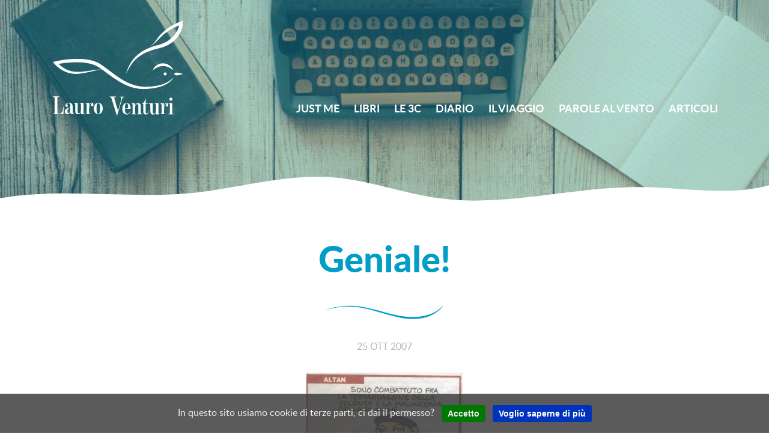

--- FILE ---
content_type: text/html; charset=UTF-8
request_url: https://lauroventuri.it/geniale/
body_size: 9243
content:

<!doctype html>
<html lang="it-IT">
  <head>
  <meta charset="utf-8">
  <meta http-equiv="x-ua-compatible" content="ie=edge">
  <meta name="viewport" content="width=device-width, initial-scale=1">
	<link rel="shortcut icon" href="https://lauroventuri.it/wp-content/themes/lauroventuri/dist/images/favicon.ico" />
	<link rel="icon" type="image/x-icon" sizes="16x16 32x32" href="https://lauroventuri.it/wp-content/themes/lauroventuri/dist/images/favicon.ico">
	<link rel="apple-touch-icon-precomposed" sizes="152x152" href="https://lauroventuri.it/wp-content/themes/lauroventuri/dist/images/favicon-152-precomposed.png">
	<link rel="apple-touch-icon-precomposed" sizes="120x120" href="https://lauroventuri.it/wp-content/themes/lauroventuri/dist/images/favicon-120-precomposed.png">
	<link rel="apple-touch-icon-precomposed" sizes="180x180" href="https://lauroventuri.it/wp-content/themes/lauroventuri/dist/images/favicon-180-precomposed.png">
	<link rel="apple-touch-icon-precomposed" sizes="72x72" href="https://lauroventuri.it/wp-content/themes/lauroventuri/dist/images/favicon-72-precomposed.png">
	<link rel="icon" sizes="192x192" href="https://lauroventuri.it/wp-content/themes/lauroventuri/dist/images/favicon-192.png">
  <meta name='robots' content='index, follow, max-image-preview:large, max-snippet:-1, max-video-preview:-1' />

	<!-- This site is optimized with the Yoast SEO plugin v22.2 - https://yoast.com/wordpress/plugins/seo/ -->
	<title>Geniale! | Lauro Venturi</title>
	<link rel="canonical" href="https://lauroventuri.it/geniale/" />
	<meta property="og:locale" content="it_IT" />
	<meta property="og:type" content="article" />
	<meta property="og:title" content="Geniale! | Lauro Venturi" />
	<meta property="og:description" content="Come sempre Altan (La Repubblica 23/10/07) riesce a sintetizzare in un&#8217;espressione e in poche parole sentimenti complessi e contraddittori. Mi riconosco in ciò che dice, sia che si parli delle &hellip; Continua" />
	<meta property="og:url" content="https://lauroventuri.it/geniale/" />
	<meta property="og:site_name" content="Lauro Venturi" />
	<meta property="article:published_time" content="2007-10-25T17:00:00+00:00" />
	<meta property="og:image" content="https://www.lauroventuri.it/wp-content/uploads/2007/07/ALTAN-TESTARDAGGINE-261x300.jpg" />
	<meta name="author" content="Lauro Venturi" />
	<meta name="twitter:card" content="summary_large_image" />
	<meta name="twitter:label1" content="Scritto da" />
	<meta name="twitter:data1" content="Lauro Venturi" />
	<meta name="twitter:label2" content="Tempo di lettura stimato" />
	<meta name="twitter:data2" content="1 minuto" />
	<script type="application/ld+json" class="yoast-schema-graph">{"@context":"https://schema.org","@graph":[{"@type":"Article","@id":"https://lauroventuri.it/geniale/#article","isPartOf":{"@id":"https://lauroventuri.it/geniale/"},"author":{"name":"Lauro Venturi","@id":"https://lauroventuri.it/#/schema/person/f027d02dba0aca1afddc8f7d13057502"},"headline":"Geniale!","datePublished":"2007-10-25T17:00:00+00:00","dateModified":"2007-10-25T17:00:00+00:00","mainEntityOfPage":{"@id":"https://lauroventuri.it/geniale/"},"wordCount":206,"publisher":{"@id":"https://lauroventuri.it/#/schema/person/f027d02dba0aca1afddc8f7d13057502"},"image":{"@id":"https://lauroventuri.it/geniale/#primaryimage"},"thumbnailUrl":"https://www.lauroventuri.it/wp-content/uploads/2007/07/ALTAN-TESTARDAGGINE-261x300.jpg","articleSection":["Diario"],"inLanguage":"it-IT"},{"@type":"WebPage","@id":"https://lauroventuri.it/geniale/","url":"https://lauroventuri.it/geniale/","name":"Geniale! | Lauro Venturi","isPartOf":{"@id":"https://lauroventuri.it/#website"},"primaryImageOfPage":{"@id":"https://lauroventuri.it/geniale/#primaryimage"},"image":{"@id":"https://lauroventuri.it/geniale/#primaryimage"},"thumbnailUrl":"https://www.lauroventuri.it/wp-content/uploads/2007/07/ALTAN-TESTARDAGGINE-261x300.jpg","datePublished":"2007-10-25T17:00:00+00:00","dateModified":"2007-10-25T17:00:00+00:00","breadcrumb":{"@id":"https://lauroventuri.it/geniale/#breadcrumb"},"inLanguage":"it-IT","potentialAction":[{"@type":"ReadAction","target":["https://lauroventuri.it/geniale/"]}]},{"@type":"ImageObject","inLanguage":"it-IT","@id":"https://lauroventuri.it/geniale/#primaryimage","url":"https://www.lauroventuri.it/wp-content/uploads/2007/07/ALTAN-TESTARDAGGINE-261x300.jpg","contentUrl":"https://www.lauroventuri.it/wp-content/uploads/2007/07/ALTAN-TESTARDAGGINE-261x300.jpg"},{"@type":"BreadcrumbList","@id":"https://lauroventuri.it/geniale/#breadcrumb","itemListElement":[{"@type":"ListItem","position":1,"name":"Home","item":"https://lauroventuri.it/"},{"@type":"ListItem","position":2,"name":"Geniale!"}]},{"@type":"WebSite","@id":"https://lauroventuri.it/#website","url":"https://lauroventuri.it/","name":"Lauro Venturi","description":"Consulente, counselor, coach","publisher":{"@id":"https://lauroventuri.it/#/schema/person/f027d02dba0aca1afddc8f7d13057502"},"potentialAction":[{"@type":"SearchAction","target":{"@type":"EntryPoint","urlTemplate":"https://lauroventuri.it/?s={search_term_string}"},"query-input":"required name=search_term_string"}],"inLanguage":"it-IT"},{"@type":["Person","Organization"],"@id":"https://lauroventuri.it/#/schema/person/f027d02dba0aca1afddc8f7d13057502","name":"Lauro Venturi","image":{"@type":"ImageObject","inLanguage":"it-IT","@id":"https://lauroventuri.it/#/schema/person/image/","url":"https://lauroventuri.it/wp-content/uploads/2020/10/lauro-avatar.jpg","contentUrl":"https://lauroventuri.it/wp-content/uploads/2020/10/lauro-avatar.jpg","width":364,"height":364,"caption":"Lauro Venturi"},"logo":{"@id":"https://lauroventuri.it/#/schema/person/image/"},"sameAs":["https://lauroventuri.it"]}]}</script>
	<!-- / Yoast SEO plugin. -->


<script type="text/javascript">
/* <![CDATA[ */
window._wpemojiSettings = {"baseUrl":"https:\/\/s.w.org\/images\/core\/emoji\/14.0.0\/72x72\/","ext":".png","svgUrl":"https:\/\/s.w.org\/images\/core\/emoji\/14.0.0\/svg\/","svgExt":".svg","source":{"concatemoji":"https:\/\/lauroventuri.it\/wp-includes\/js\/wp-emoji-release.min.js?ver=6.4.7"}};
/*! This file is auto-generated */
!function(i,n){var o,s,e;function c(e){try{var t={supportTests:e,timestamp:(new Date).valueOf()};sessionStorage.setItem(o,JSON.stringify(t))}catch(e){}}function p(e,t,n){e.clearRect(0,0,e.canvas.width,e.canvas.height),e.fillText(t,0,0);var t=new Uint32Array(e.getImageData(0,0,e.canvas.width,e.canvas.height).data),r=(e.clearRect(0,0,e.canvas.width,e.canvas.height),e.fillText(n,0,0),new Uint32Array(e.getImageData(0,0,e.canvas.width,e.canvas.height).data));return t.every(function(e,t){return e===r[t]})}function u(e,t,n){switch(t){case"flag":return n(e,"\ud83c\udff3\ufe0f\u200d\u26a7\ufe0f","\ud83c\udff3\ufe0f\u200b\u26a7\ufe0f")?!1:!n(e,"\ud83c\uddfa\ud83c\uddf3","\ud83c\uddfa\u200b\ud83c\uddf3")&&!n(e,"\ud83c\udff4\udb40\udc67\udb40\udc62\udb40\udc65\udb40\udc6e\udb40\udc67\udb40\udc7f","\ud83c\udff4\u200b\udb40\udc67\u200b\udb40\udc62\u200b\udb40\udc65\u200b\udb40\udc6e\u200b\udb40\udc67\u200b\udb40\udc7f");case"emoji":return!n(e,"\ud83e\udef1\ud83c\udffb\u200d\ud83e\udef2\ud83c\udfff","\ud83e\udef1\ud83c\udffb\u200b\ud83e\udef2\ud83c\udfff")}return!1}function f(e,t,n){var r="undefined"!=typeof WorkerGlobalScope&&self instanceof WorkerGlobalScope?new OffscreenCanvas(300,150):i.createElement("canvas"),a=r.getContext("2d",{willReadFrequently:!0}),o=(a.textBaseline="top",a.font="600 32px Arial",{});return e.forEach(function(e){o[e]=t(a,e,n)}),o}function t(e){var t=i.createElement("script");t.src=e,t.defer=!0,i.head.appendChild(t)}"undefined"!=typeof Promise&&(o="wpEmojiSettingsSupports",s=["flag","emoji"],n.supports={everything:!0,everythingExceptFlag:!0},e=new Promise(function(e){i.addEventListener("DOMContentLoaded",e,{once:!0})}),new Promise(function(t){var n=function(){try{var e=JSON.parse(sessionStorage.getItem(o));if("object"==typeof e&&"number"==typeof e.timestamp&&(new Date).valueOf()<e.timestamp+604800&&"object"==typeof e.supportTests)return e.supportTests}catch(e){}return null}();if(!n){if("undefined"!=typeof Worker&&"undefined"!=typeof OffscreenCanvas&&"undefined"!=typeof URL&&URL.createObjectURL&&"undefined"!=typeof Blob)try{var e="postMessage("+f.toString()+"("+[JSON.stringify(s),u.toString(),p.toString()].join(",")+"));",r=new Blob([e],{type:"text/javascript"}),a=new Worker(URL.createObjectURL(r),{name:"wpTestEmojiSupports"});return void(a.onmessage=function(e){c(n=e.data),a.terminate(),t(n)})}catch(e){}c(n=f(s,u,p))}t(n)}).then(function(e){for(var t in e)n.supports[t]=e[t],n.supports.everything=n.supports.everything&&n.supports[t],"flag"!==t&&(n.supports.everythingExceptFlag=n.supports.everythingExceptFlag&&n.supports[t]);n.supports.everythingExceptFlag=n.supports.everythingExceptFlag&&!n.supports.flag,n.DOMReady=!1,n.readyCallback=function(){n.DOMReady=!0}}).then(function(){return e}).then(function(){var e;n.supports.everything||(n.readyCallback(),(e=n.source||{}).concatemoji?t(e.concatemoji):e.wpemoji&&e.twemoji&&(t(e.twemoji),t(e.wpemoji)))}))}((window,document),window._wpemojiSettings);
/* ]]> */
</script>
<style id='wp-emoji-styles-inline-css' type='text/css'>

	img.wp-smiley, img.emoji {
		display: inline !important;
		border: none !important;
		box-shadow: none !important;
		height: 1em !important;
		width: 1em !important;
		margin: 0 0.07em !important;
		vertical-align: -0.1em !important;
		background: none !important;
		padding: 0 !important;
	}
</style>
<link rel='stylesheet' id='wp-block-library-css' href='https://lauroventuri.it/wp-includes/css/dist/block-library/style.min.css?ver=6.4.7' type='text/css' media='all' />
<style id='classic-theme-styles-inline-css' type='text/css'>
/*! This file is auto-generated */
.wp-block-button__link{color:#fff;background-color:#32373c;border-radius:9999px;box-shadow:none;text-decoration:none;padding:calc(.667em + 2px) calc(1.333em + 2px);font-size:1.125em}.wp-block-file__button{background:#32373c;color:#fff;text-decoration:none}
</style>
<style id='global-styles-inline-css' type='text/css'>
body{--wp--preset--color--black: #000000;--wp--preset--color--cyan-bluish-gray: #abb8c3;--wp--preset--color--white: #ffffff;--wp--preset--color--pale-pink: #f78da7;--wp--preset--color--vivid-red: #cf2e2e;--wp--preset--color--luminous-vivid-orange: #ff6900;--wp--preset--color--luminous-vivid-amber: #fcb900;--wp--preset--color--light-green-cyan: #7bdcb5;--wp--preset--color--vivid-green-cyan: #00d084;--wp--preset--color--pale-cyan-blue: #8ed1fc;--wp--preset--color--vivid-cyan-blue: #0693e3;--wp--preset--color--vivid-purple: #9b51e0;--wp--preset--gradient--vivid-cyan-blue-to-vivid-purple: linear-gradient(135deg,rgba(6,147,227,1) 0%,rgb(155,81,224) 100%);--wp--preset--gradient--light-green-cyan-to-vivid-green-cyan: linear-gradient(135deg,rgb(122,220,180) 0%,rgb(0,208,130) 100%);--wp--preset--gradient--luminous-vivid-amber-to-luminous-vivid-orange: linear-gradient(135deg,rgba(252,185,0,1) 0%,rgba(255,105,0,1) 100%);--wp--preset--gradient--luminous-vivid-orange-to-vivid-red: linear-gradient(135deg,rgba(255,105,0,1) 0%,rgb(207,46,46) 100%);--wp--preset--gradient--very-light-gray-to-cyan-bluish-gray: linear-gradient(135deg,rgb(238,238,238) 0%,rgb(169,184,195) 100%);--wp--preset--gradient--cool-to-warm-spectrum: linear-gradient(135deg,rgb(74,234,220) 0%,rgb(151,120,209) 20%,rgb(207,42,186) 40%,rgb(238,44,130) 60%,rgb(251,105,98) 80%,rgb(254,248,76) 100%);--wp--preset--gradient--blush-light-purple: linear-gradient(135deg,rgb(255,206,236) 0%,rgb(152,150,240) 100%);--wp--preset--gradient--blush-bordeaux: linear-gradient(135deg,rgb(254,205,165) 0%,rgb(254,45,45) 50%,rgb(107,0,62) 100%);--wp--preset--gradient--luminous-dusk: linear-gradient(135deg,rgb(255,203,112) 0%,rgb(199,81,192) 50%,rgb(65,88,208) 100%);--wp--preset--gradient--pale-ocean: linear-gradient(135deg,rgb(255,245,203) 0%,rgb(182,227,212) 50%,rgb(51,167,181) 100%);--wp--preset--gradient--electric-grass: linear-gradient(135deg,rgb(202,248,128) 0%,rgb(113,206,126) 100%);--wp--preset--gradient--midnight: linear-gradient(135deg,rgb(2,3,129) 0%,rgb(40,116,252) 100%);--wp--preset--font-size--small: 13px;--wp--preset--font-size--medium: 20px;--wp--preset--font-size--large: 36px;--wp--preset--font-size--x-large: 42px;--wp--preset--spacing--20: 0.44rem;--wp--preset--spacing--30: 0.67rem;--wp--preset--spacing--40: 1rem;--wp--preset--spacing--50: 1.5rem;--wp--preset--spacing--60: 2.25rem;--wp--preset--spacing--70: 3.38rem;--wp--preset--spacing--80: 5.06rem;--wp--preset--shadow--natural: 6px 6px 9px rgba(0, 0, 0, 0.2);--wp--preset--shadow--deep: 12px 12px 50px rgba(0, 0, 0, 0.4);--wp--preset--shadow--sharp: 6px 6px 0px rgba(0, 0, 0, 0.2);--wp--preset--shadow--outlined: 6px 6px 0px -3px rgba(255, 255, 255, 1), 6px 6px rgba(0, 0, 0, 1);--wp--preset--shadow--crisp: 6px 6px 0px rgba(0, 0, 0, 1);}:where(.is-layout-flex){gap: 0.5em;}:where(.is-layout-grid){gap: 0.5em;}body .is-layout-flow > .alignleft{float: left;margin-inline-start: 0;margin-inline-end: 2em;}body .is-layout-flow > .alignright{float: right;margin-inline-start: 2em;margin-inline-end: 0;}body .is-layout-flow > .aligncenter{margin-left: auto !important;margin-right: auto !important;}body .is-layout-constrained > .alignleft{float: left;margin-inline-start: 0;margin-inline-end: 2em;}body .is-layout-constrained > .alignright{float: right;margin-inline-start: 2em;margin-inline-end: 0;}body .is-layout-constrained > .aligncenter{margin-left: auto !important;margin-right: auto !important;}body .is-layout-constrained > :where(:not(.alignleft):not(.alignright):not(.alignfull)){max-width: var(--wp--style--global--content-size);margin-left: auto !important;margin-right: auto !important;}body .is-layout-constrained > .alignwide{max-width: var(--wp--style--global--wide-size);}body .is-layout-flex{display: flex;}body .is-layout-flex{flex-wrap: wrap;align-items: center;}body .is-layout-flex > *{margin: 0;}body .is-layout-grid{display: grid;}body .is-layout-grid > *{margin: 0;}:where(.wp-block-columns.is-layout-flex){gap: 2em;}:where(.wp-block-columns.is-layout-grid){gap: 2em;}:where(.wp-block-post-template.is-layout-flex){gap: 1.25em;}:where(.wp-block-post-template.is-layout-grid){gap: 1.25em;}.has-black-color{color: var(--wp--preset--color--black) !important;}.has-cyan-bluish-gray-color{color: var(--wp--preset--color--cyan-bluish-gray) !important;}.has-white-color{color: var(--wp--preset--color--white) !important;}.has-pale-pink-color{color: var(--wp--preset--color--pale-pink) !important;}.has-vivid-red-color{color: var(--wp--preset--color--vivid-red) !important;}.has-luminous-vivid-orange-color{color: var(--wp--preset--color--luminous-vivid-orange) !important;}.has-luminous-vivid-amber-color{color: var(--wp--preset--color--luminous-vivid-amber) !important;}.has-light-green-cyan-color{color: var(--wp--preset--color--light-green-cyan) !important;}.has-vivid-green-cyan-color{color: var(--wp--preset--color--vivid-green-cyan) !important;}.has-pale-cyan-blue-color{color: var(--wp--preset--color--pale-cyan-blue) !important;}.has-vivid-cyan-blue-color{color: var(--wp--preset--color--vivid-cyan-blue) !important;}.has-vivid-purple-color{color: var(--wp--preset--color--vivid-purple) !important;}.has-black-background-color{background-color: var(--wp--preset--color--black) !important;}.has-cyan-bluish-gray-background-color{background-color: var(--wp--preset--color--cyan-bluish-gray) !important;}.has-white-background-color{background-color: var(--wp--preset--color--white) !important;}.has-pale-pink-background-color{background-color: var(--wp--preset--color--pale-pink) !important;}.has-vivid-red-background-color{background-color: var(--wp--preset--color--vivid-red) !important;}.has-luminous-vivid-orange-background-color{background-color: var(--wp--preset--color--luminous-vivid-orange) !important;}.has-luminous-vivid-amber-background-color{background-color: var(--wp--preset--color--luminous-vivid-amber) !important;}.has-light-green-cyan-background-color{background-color: var(--wp--preset--color--light-green-cyan) !important;}.has-vivid-green-cyan-background-color{background-color: var(--wp--preset--color--vivid-green-cyan) !important;}.has-pale-cyan-blue-background-color{background-color: var(--wp--preset--color--pale-cyan-blue) !important;}.has-vivid-cyan-blue-background-color{background-color: var(--wp--preset--color--vivid-cyan-blue) !important;}.has-vivid-purple-background-color{background-color: var(--wp--preset--color--vivid-purple) !important;}.has-black-border-color{border-color: var(--wp--preset--color--black) !important;}.has-cyan-bluish-gray-border-color{border-color: var(--wp--preset--color--cyan-bluish-gray) !important;}.has-white-border-color{border-color: var(--wp--preset--color--white) !important;}.has-pale-pink-border-color{border-color: var(--wp--preset--color--pale-pink) !important;}.has-vivid-red-border-color{border-color: var(--wp--preset--color--vivid-red) !important;}.has-luminous-vivid-orange-border-color{border-color: var(--wp--preset--color--luminous-vivid-orange) !important;}.has-luminous-vivid-amber-border-color{border-color: var(--wp--preset--color--luminous-vivid-amber) !important;}.has-light-green-cyan-border-color{border-color: var(--wp--preset--color--light-green-cyan) !important;}.has-vivid-green-cyan-border-color{border-color: var(--wp--preset--color--vivid-green-cyan) !important;}.has-pale-cyan-blue-border-color{border-color: var(--wp--preset--color--pale-cyan-blue) !important;}.has-vivid-cyan-blue-border-color{border-color: var(--wp--preset--color--vivid-cyan-blue) !important;}.has-vivid-purple-border-color{border-color: var(--wp--preset--color--vivid-purple) !important;}.has-vivid-cyan-blue-to-vivid-purple-gradient-background{background: var(--wp--preset--gradient--vivid-cyan-blue-to-vivid-purple) !important;}.has-light-green-cyan-to-vivid-green-cyan-gradient-background{background: var(--wp--preset--gradient--light-green-cyan-to-vivid-green-cyan) !important;}.has-luminous-vivid-amber-to-luminous-vivid-orange-gradient-background{background: var(--wp--preset--gradient--luminous-vivid-amber-to-luminous-vivid-orange) !important;}.has-luminous-vivid-orange-to-vivid-red-gradient-background{background: var(--wp--preset--gradient--luminous-vivid-orange-to-vivid-red) !important;}.has-very-light-gray-to-cyan-bluish-gray-gradient-background{background: var(--wp--preset--gradient--very-light-gray-to-cyan-bluish-gray) !important;}.has-cool-to-warm-spectrum-gradient-background{background: var(--wp--preset--gradient--cool-to-warm-spectrum) !important;}.has-blush-light-purple-gradient-background{background: var(--wp--preset--gradient--blush-light-purple) !important;}.has-blush-bordeaux-gradient-background{background: var(--wp--preset--gradient--blush-bordeaux) !important;}.has-luminous-dusk-gradient-background{background: var(--wp--preset--gradient--luminous-dusk) !important;}.has-pale-ocean-gradient-background{background: var(--wp--preset--gradient--pale-ocean) !important;}.has-electric-grass-gradient-background{background: var(--wp--preset--gradient--electric-grass) !important;}.has-midnight-gradient-background{background: var(--wp--preset--gradient--midnight) !important;}.has-small-font-size{font-size: var(--wp--preset--font-size--small) !important;}.has-medium-font-size{font-size: var(--wp--preset--font-size--medium) !important;}.has-large-font-size{font-size: var(--wp--preset--font-size--large) !important;}.has-x-large-font-size{font-size: var(--wp--preset--font-size--x-large) !important;}
.wp-block-navigation a:where(:not(.wp-element-button)){color: inherit;}
:where(.wp-block-post-template.is-layout-flex){gap: 1.25em;}:where(.wp-block-post-template.is-layout-grid){gap: 1.25em;}
:where(.wp-block-columns.is-layout-flex){gap: 2em;}:where(.wp-block-columns.is-layout-grid){gap: 2em;}
.wp-block-pullquote{font-size: 1.5em;line-height: 1.6;}
</style>
<link rel='stylesheet' id='contact-form-7-css' href='https://lauroventuri.it/wp-content/plugins/contact-form-7/includes/css/styles.css?ver=5.9' type='text/css' media='all' />
<link rel='stylesheet' id='lauroventuri/css-css' href='https://lauroventuri.it/wp-content/themes/lauroventuri/dist/styles/main.css?ver=2.2.1735557715' type='text/css' media='all' />
<script type="text/javascript" src="https://lauroventuri.it/wp-includes/js/jquery/jquery.min.js?ver=3.7.1" id="jquery-core-js"></script>
<script type="text/javascript" src="https://lauroventuri.it/wp-includes/js/jquery/jquery-migrate.min.js?ver=3.4.1" id="jquery-migrate-js"></script>
<link rel="https://api.w.org/" href="https://lauroventuri.it/wp-json/" /><link rel="alternate" type="application/json" href="https://lauroventuri.it/wp-json/wp/v2/posts/9163" /><link rel="EditURI" type="application/rsd+xml" title="RSD" href="https://lauroventuri.it/xmlrpc.php?rsd" />
<meta name="generator" content="WordPress 6.4.7" />
<link rel='shortlink' href='https://lauroventuri.it/?p=9163' />
<link rel="alternate" type="application/json+oembed" href="https://lauroventuri.it/wp-json/oembed/1.0/embed?url=https%3A%2F%2Flauroventuri.it%2Fgeniale%2F" />
<link rel="alternate" type="text/xml+oembed" href="https://lauroventuri.it/wp-json/oembed/1.0/embed?url=https%3A%2F%2Flauroventuri.it%2Fgeniale%2F&#038;format=xml" />
<style type="text/css">.recentcomments a{display:inline !important;padding:0 !important;margin:0 !important;}</style>	  <!-- Google tag (gtag.js) -->
  <script async src="https://www.googletagmanager.com/gtag/js?id=G-1CSXCCS6EY"></script>
  <script>
    window.dataLayer = window.dataLayer || [];
    function gtag(){dataLayer.push(arguments);}
    gtag('js', new Date());
  
    gtag('config', 'G-1CSXCCS6EY', { 'anonymize_ip': true });
  </script></head>
  <body class="post-template-default single single-post postid-9163 single-format-standard geniale">
    <!--[if IE]>
      <div class="alert alert-warning">
        You are using an <strong>outdated</strong> browser. Please <a href="http://browsehappy.com/">upgrade your browser</a> to improve your experience.      </div>
    <![endif]-->
		

<header class="banner">
	<figure class="header-background">
			<div class="header-filter"></div>
		<img width="2400" height="1066" src="https://lauroventuri.it/wp-content/uploads/2020/05/header_diario.jpg" class="img-fluid" alt="Geniale!" title="Geniale!" decoding="async" fetchpriority="high" srcset="https://lauroventuri.it/wp-content/uploads/2020/05/header_diario.jpg 2400w, https://lauroventuri.it/wp-content/uploads/2020/05/header_diario-600x267.jpg 600w, https://lauroventuri.it/wp-content/uploads/2020/05/header_diario-1140x506.jpg 1140w, https://lauroventuri.it/wp-content/uploads/2020/05/header_diario-768x341.jpg 768w, https://lauroventuri.it/wp-content/uploads/2020/05/header_diario-1536x682.jpg 1536w, https://lauroventuri.it/wp-content/uploads/2020/05/header_diario-2048x910.jpg 2048w" sizes="(max-width: 2400px) 100vw, 2400px" />		<img src="https://lauroventuri.it/wp-content/themes/lauroventuri/dist/images/header-mask.svg" class="img-fluid header-mask main-mask">
			</figure>
  <div class="container-fluid head-container">
	  <figure class="logo-container">
	    <a class="brand" href="https://lauroventuri.it/"><img src="https://lauroventuri.it/wp-content/themes/lauroventuri/dist/images/lv-logo.svg" alt="Lauro Venturi" title="Lauro Venturi" class="img-fluid"></a>
    </figure>
		 <nav class="navbar navbar-expand-lg main-navigation flex-lg-row">
		  <button class="navbar-toggler" type="button" data-toggle="fade" data-target="#navbarCollapse" aria-controls="navbarCollapse" aria-expanded="false" aria-label="Toggle navigation">
		    <i class="fas fa-bars"></i>
		  </button>
		  <div class="fade d-lg-block" id="navbarCollapse">
		      <div class="menu-navigazione-principale-container"><ul id="menu-navigazione-principale" class="nav navbar-nav"><li id="menu-item-9777" class="menu-item menu-item-type-post_type menu-item-object-page nav-item nav-item-9777"><a title="Just me" href="https://lauroventuri.it/chi-sono/" class="nav-link">Just me</a></li><li id="menu-item-13" class="menu-item menu-item-type-post_type_archive menu-item-object-libri nav-item nav-item-13"><a title="Libri" href="https://lauroventuri.it/libri/" class="nav-link">Libri</a></li><li id="menu-item-57" class="menu-item menu-item-type-post_type menu-item-object-page nav-item nav-item-57"><a title="Le 3C" href="https://lauroventuri.it/consulente-counselor-coach/" class="nav-link">Le 3C</a></li><li id="menu-item-36" class="menu-item menu-item-type-post_type menu-item-object-page nav-item nav-item-36"><a title="Diario" href="https://lauroventuri.it/diario-anni/" class="nav-link">Diario</a></li><li id="menu-item-45" class="menu-item menu-item-type-taxonomy menu-item-object-category nav-item nav-item-45"><a title="Il viaggio" href="https://lauroventuri.it/category/viaggio-harley/" class="nav-link">Il viaggio</a></li><li id="menu-item-48" class="menu-item menu-item-type-post_type menu-item-object-page nav-item nav-item-48"><a title="Parole al vento" href="https://lauroventuri.it/parole-al-vento/" class="nav-link">Parole al vento</a></li><li id="menu-item-52" class="menu-item menu-item-type-post_type menu-item-object-page nav-item nav-item-52"><a title="Articoli" href="https://lauroventuri.it/articoli/" class="nav-link">Articoli</a></li></ul></div>		  </div>
		</nav>
  </div>
  </header>
    <div class="wrap container-fluid" role="document">
      <div class="content row">
        <main class="main">
            <article class="post-9163 post type-post status-publish format-standard hentry category-diario">
    <header>
      <h1 class="entry-title">Geniale!</h1>
      <img src="https://lauroventuri.it/wp-content/themes/lauroventuri/dist/images/lv-onda.svg" class="img-onda">
      <time class="updated" datetime="2007-10-25T17:00:00+00:00">25 Ott 2007</time>    </header>
		    <div class="entry-content">
      <p><a href="https://www.lauroventuri.it/wp-content/uploads/2007/07/ALTAN-TESTARDAGGINE.jpg"><img decoding="async" class="aligncenter size-medium wp-image-2264" title="ALTAN TESTARDAGGINE" src="https://www.lauroventuri.it/wp-content/uploads/2007/07/ALTAN-TESTARDAGGINE-261x300.jpg" alt="" width="261" height="300" /></a></p>
<p>Come sempre Altan (La Repubblica 23/10/07) riesce a sintetizzare in un&#8217;espressione e in poche parole sentimenti complessi e contraddittori. Mi riconosco in ciò che dice, sia che si parli delle attuali vicende del nostro Paese che del fatto che in Birmania è sceso il silenzio stampa ma la repressione continua. Oppure che giustamente ci indigniamo per una bambina morta a causa delle violenze dello zio ma bypassiamo quante migliaia di bambini muoiono ogni giorno perchè non hanno un minimo di medicine. E che nulla si dice su Bush che non si è minimamente vergognato di negare i soldi necessari per l&#8217;assistenza medica ai bambini poveri. Tempi strani. Certo, mi sa di adolescenziale questa mia indignazione, ma non per questo c&#8217;è da vergognarsene.<br />
<br /><strong><img decoding="async" style="width: 241px; height: 323px;" src="https://www.lauroventuri.it/upload/rte/DSC00004.jpg" alt="" width="985" height="1255" align="bottom" border="0" hspace="5" vspace="5" /> <img loading="lazy" decoding="async" style="width: 298px; height: 225px;" src="https://www.lauroventuri.it/upload/rte/DSC00005.jpg" alt="" width="1119" height="837" align="bottom" border="0" hspace="5" vspace="5" /> </strong><br />
<br />Ho partecipato al <a title="World business forum" href="http://www.hsm-group.com/it/wbfmi/" target="_blank" rel="noopener noreferrer">World Business Forum</a> e sentire Colin Powell che riflette criticamente sulla missione in Iraq (<em>forse abbiamo urlato troppo le nostre convinzioni e ascoltato poco) </em>o Allen Greenspan che prospetta futuri non proprio rosei per l&#8217;economia globale, bè, non aiuta ma certamente produce consapevolezza. Ciò non toglie che ognuno di noi, per ciò che è di sua pertinenza, possa e debba fare anche piccoli gesti di costruzione e di speranza. In fondo, il futuro non si prevede ma si inventa. <em>Sursum corda!</em> </p>
			    </div>
    
		
  			
    <footer>
      			<div class="post-navigation">
	    	<div class="post-previous">
							    <a href="https://lauroventuri.it/persone-e-tecnologie/"><button class="lauro-button"><img src="https://lauroventuri.it/wp-content/themes/lauroventuri/dist/images/lv-arrow.svg" class="img-arrow left">Post precedente</button></a>
		    			  </div>  
				<div class="post-next">	
				 	
			    <a href="https://lauroventuri.it/un-confronto-vero-per-passare-da-una-gestione-routinaria-a-una-gestione-intelligente-delle-persone/"><button class="lauro-button">Post successivo<img src="https://lauroventuri.it/wp-content/themes/lauroventuri/dist/images/lv-arrow.svg" class="img-arrow right"></button></a>
							  </div>  
		  </div>
    </footer>
    
<section id="comments" class="comments">
  <h2>Commenti</h2>
    
  
        <p class="scrivi-primo">
      I commenti a questo articolo sono chiusi    </p>
  
  </section>
  </article>
        </main><!-- /.main -->
              </div><!-- /.content -->
    </div><!-- /.wrap -->
    <footer class="content-info">
	<div class="footer-logo">
		<figure>
			<img src="https://lauroventuri.it/wp-content/themes/lauroventuri/dist/images/lv-gabbiano.svg" alt="Lauro Venturi" title="Lauro Venturi" class="img-fluid">
		</figure>
	</div>
  <div class="container-fluid container-contact">
		<div class="box-contact">
			<p class="text-uppercase">Lauro Venturi</p>
			<p>Via Zola Cà Vecchie, 1<br>
			41058 - Vignola (MO)</p>
			<p>T. +39 375 6224780<br>
			<span data-email-prefix="lauro.venturi" data-email-suffix="gmail.com" data-email-expose>Email</span></p>
			<p>C.F. VNTLRA55L09I473A<br>
        P.IVA 03948340363</p>
			<a href="https://www.youtube.com/@lauroventuri9288" target="_blank" class="yt-link"><i class="fab fa-youtube"></i><span>Visita il mio canale YouTube</span></a>
		</div>
		<div class="box-form">
			
<div class="wpcf7 no-js" id="wpcf7-f13331-o1" lang="it-IT" dir="ltr">
<div class="screen-reader-response"><p role="status" aria-live="polite" aria-atomic="true"></p> <ul></ul></div>
<form action="/geniale/#wpcf7-f13331-o1" method="post" class="wpcf7-form init" aria-label="Modulo di contatto" novalidate="novalidate" data-status="init">
<div style="display: none;">
<input type="hidden" name="_wpcf7" value="13331" />
<input type="hidden" name="_wpcf7_version" value="5.9" />
<input type="hidden" name="_wpcf7_locale" value="it_IT" />
<input type="hidden" name="_wpcf7_unit_tag" value="wpcf7-f13331-o1" />
<input type="hidden" name="_wpcf7_container_post" value="0" />
<input type="hidden" name="_wpcf7_posted_data_hash" value="" />
<input type="hidden" name="_wpcf7_recaptcha_response" value="" />
</div>
<div class="form-left">
	<p><label> Nome<span class="required">*</span><br />
<span class="wpcf7-form-control-wrap" data-name="your-name"><input size="40" class="wpcf7-form-control wpcf7-text wpcf7-validates-as-required" aria-required="true" aria-invalid="false" value="" type="text" name="your-name" /></span> </label><br />
<label> Email<span class="required">*</span><br />
<span class="wpcf7-form-control-wrap" data-name="your-email"><input size="40" class="wpcf7-form-control wpcf7-email wpcf7-validates-as-required wpcf7-text wpcf7-validates-as-email" aria-required="true" aria-invalid="false" value="" type="email" name="your-email" /></span> </label><br />
<label> Telefono<br />
<span class="wpcf7-form-control-wrap" data-name="tel-362"><input size="40" class="wpcf7-form-control wpcf7-tel wpcf7-text wpcf7-validates-as-tel" aria-invalid="false" value="" type="tel" name="tel-362" /></span> </label>
	</p>
</div>
<div class="form-right">
	<p><label> Messaggio<br />
<span class="wpcf7-form-control-wrap" data-name="your-message"><textarea cols="40" rows="10" class="wpcf7-form-control wpcf7-textarea" aria-invalid="false" name="your-message"></textarea></span> </label><br />
<span class="privacy-text"><span class="wpcf7-form-control-wrap" data-name="acceptance-65"><span class="wpcf7-form-control wpcf7-acceptance"><span class="wpcf7-list-item"><input type="checkbox" name="acceptance-65" value="1" id="privacy" aria-invalid="false" /></span></span></span> Confermo di aver preso visione dell’<a href="/privacy" target="_blank">informativa privacy</a> e acconsento al trattamento dei dati personali ai sensi dell'art. 13 del D.Lgs. 196/2003 e dell'art. 13 del Reg. UE 679/2016.</span><br />
<input class="wpcf7-form-control wpcf7-submit has-spinner" type="submit" value="Invia" />
	</p>
</div><div class="wpcf7-response-output" aria-hidden="true"></div>
</form>
</div>
		</div>
  </div>
  <div class="legal-info container-fluid">
    <p>Questo sito è protetto con Google reCAPTCHA<br><a href="https://policies.google.com/privacy" target="_blank">Privacy</a> - <a href="https://policies.google.com/terms" target="_blank">Termini</a></p>
  </div>
</footer>
<footer class="credits-info">
	<div class="container-fluid">
		<p>Design: Elena Lora Aprile - Sviluppo: <a href="https://angeloportalupi.it">Angelo Portalupi</a></p>
	</div>
</footer>
<script type="text/javascript" src="https://lauroventuri.it/wp-content/plugins/contact-form-7/includes/swv/js/index.js?ver=5.9" id="swv-js"></script>
<script type="text/javascript" id="contact-form-7-js-extra">
/* <![CDATA[ */
var wpcf7 = {"api":{"root":"https:\/\/lauroventuri.it\/wp-json\/","namespace":"contact-form-7\/v1"}};
/* ]]> */
</script>
<script type="text/javascript" src="https://lauroventuri.it/wp-content/plugins/contact-form-7/includes/js/index.js?ver=5.9" id="contact-form-7-js"></script>
<script type="text/javascript" src="https://www.google.com/recaptcha/api.js?render=6LdspeIZAAAAALb-9L4lYKata8OjYFVu7WlUecCJ&amp;ver=3.0" id="google-recaptcha-js"></script>
<script type="text/javascript" src="https://lauroventuri.it/wp-includes/js/dist/vendor/wp-polyfill-inert.min.js?ver=3.1.2" id="wp-polyfill-inert-js"></script>
<script type="text/javascript" src="https://lauroventuri.it/wp-includes/js/dist/vendor/regenerator-runtime.min.js?ver=0.14.0" id="regenerator-runtime-js"></script>
<script type="text/javascript" src="https://lauroventuri.it/wp-includes/js/dist/vendor/wp-polyfill.min.js?ver=3.15.0" id="wp-polyfill-js"></script>
<script type="text/javascript" id="wpcf7-recaptcha-js-extra">
/* <![CDATA[ */
var wpcf7_recaptcha = {"sitekey":"6LdspeIZAAAAALb-9L4lYKata8OjYFVu7WlUecCJ","actions":{"homepage":"homepage","contactform":"contactform"}};
/* ]]> */
</script>
<script type="text/javascript" src="https://lauroventuri.it/wp-content/plugins/contact-form-7/modules/recaptcha/index.js?ver=5.9" id="wpcf7-recaptcha-js"></script>
<script type="text/javascript" src="https://lauroventuri.it/wp-content/themes/lauroventuri/dist/scripts/jquery.fancybox.js" id="fancybox/js-js"></script>
<script type="text/javascript" src="https://lauroventuri.it/wp-content/themes/lauroventuri/dist/scripts/main.js?ver=2.2.1735557812" id="lauroventuri/js-js"></script>
		<div class="cookie-message">
			In questo sito usiamo cookie di terze parti, ci dai il permesso? <a class="ap-close-button">Accetto</a> <a class="ap-more-button" href="https://lauroventuri.it/privacy">Voglio saperne di più</a>
		</div>
  </body>
</html>


--- FILE ---
content_type: text/html; charset=utf-8
request_url: https://www.google.com/recaptcha/api2/anchor?ar=1&k=6LdspeIZAAAAALb-9L4lYKata8OjYFVu7WlUecCJ&co=aHR0cHM6Ly9sYXVyb3ZlbnR1cmkuaXQ6NDQz&hl=en&v=N67nZn4AqZkNcbeMu4prBgzg&size=invisible&anchor-ms=20000&execute-ms=30000&cb=e6wz86ox23ca
body_size: 48634
content:
<!DOCTYPE HTML><html dir="ltr" lang="en"><head><meta http-equiv="Content-Type" content="text/html; charset=UTF-8">
<meta http-equiv="X-UA-Compatible" content="IE=edge">
<title>reCAPTCHA</title>
<style type="text/css">
/* cyrillic-ext */
@font-face {
  font-family: 'Roboto';
  font-style: normal;
  font-weight: 400;
  font-stretch: 100%;
  src: url(//fonts.gstatic.com/s/roboto/v48/KFO7CnqEu92Fr1ME7kSn66aGLdTylUAMa3GUBHMdazTgWw.woff2) format('woff2');
  unicode-range: U+0460-052F, U+1C80-1C8A, U+20B4, U+2DE0-2DFF, U+A640-A69F, U+FE2E-FE2F;
}
/* cyrillic */
@font-face {
  font-family: 'Roboto';
  font-style: normal;
  font-weight: 400;
  font-stretch: 100%;
  src: url(//fonts.gstatic.com/s/roboto/v48/KFO7CnqEu92Fr1ME7kSn66aGLdTylUAMa3iUBHMdazTgWw.woff2) format('woff2');
  unicode-range: U+0301, U+0400-045F, U+0490-0491, U+04B0-04B1, U+2116;
}
/* greek-ext */
@font-face {
  font-family: 'Roboto';
  font-style: normal;
  font-weight: 400;
  font-stretch: 100%;
  src: url(//fonts.gstatic.com/s/roboto/v48/KFO7CnqEu92Fr1ME7kSn66aGLdTylUAMa3CUBHMdazTgWw.woff2) format('woff2');
  unicode-range: U+1F00-1FFF;
}
/* greek */
@font-face {
  font-family: 'Roboto';
  font-style: normal;
  font-weight: 400;
  font-stretch: 100%;
  src: url(//fonts.gstatic.com/s/roboto/v48/KFO7CnqEu92Fr1ME7kSn66aGLdTylUAMa3-UBHMdazTgWw.woff2) format('woff2');
  unicode-range: U+0370-0377, U+037A-037F, U+0384-038A, U+038C, U+038E-03A1, U+03A3-03FF;
}
/* math */
@font-face {
  font-family: 'Roboto';
  font-style: normal;
  font-weight: 400;
  font-stretch: 100%;
  src: url(//fonts.gstatic.com/s/roboto/v48/KFO7CnqEu92Fr1ME7kSn66aGLdTylUAMawCUBHMdazTgWw.woff2) format('woff2');
  unicode-range: U+0302-0303, U+0305, U+0307-0308, U+0310, U+0312, U+0315, U+031A, U+0326-0327, U+032C, U+032F-0330, U+0332-0333, U+0338, U+033A, U+0346, U+034D, U+0391-03A1, U+03A3-03A9, U+03B1-03C9, U+03D1, U+03D5-03D6, U+03F0-03F1, U+03F4-03F5, U+2016-2017, U+2034-2038, U+203C, U+2040, U+2043, U+2047, U+2050, U+2057, U+205F, U+2070-2071, U+2074-208E, U+2090-209C, U+20D0-20DC, U+20E1, U+20E5-20EF, U+2100-2112, U+2114-2115, U+2117-2121, U+2123-214F, U+2190, U+2192, U+2194-21AE, U+21B0-21E5, U+21F1-21F2, U+21F4-2211, U+2213-2214, U+2216-22FF, U+2308-230B, U+2310, U+2319, U+231C-2321, U+2336-237A, U+237C, U+2395, U+239B-23B7, U+23D0, U+23DC-23E1, U+2474-2475, U+25AF, U+25B3, U+25B7, U+25BD, U+25C1, U+25CA, U+25CC, U+25FB, U+266D-266F, U+27C0-27FF, U+2900-2AFF, U+2B0E-2B11, U+2B30-2B4C, U+2BFE, U+3030, U+FF5B, U+FF5D, U+1D400-1D7FF, U+1EE00-1EEFF;
}
/* symbols */
@font-face {
  font-family: 'Roboto';
  font-style: normal;
  font-weight: 400;
  font-stretch: 100%;
  src: url(//fonts.gstatic.com/s/roboto/v48/KFO7CnqEu92Fr1ME7kSn66aGLdTylUAMaxKUBHMdazTgWw.woff2) format('woff2');
  unicode-range: U+0001-000C, U+000E-001F, U+007F-009F, U+20DD-20E0, U+20E2-20E4, U+2150-218F, U+2190, U+2192, U+2194-2199, U+21AF, U+21E6-21F0, U+21F3, U+2218-2219, U+2299, U+22C4-22C6, U+2300-243F, U+2440-244A, U+2460-24FF, U+25A0-27BF, U+2800-28FF, U+2921-2922, U+2981, U+29BF, U+29EB, U+2B00-2BFF, U+4DC0-4DFF, U+FFF9-FFFB, U+10140-1018E, U+10190-1019C, U+101A0, U+101D0-101FD, U+102E0-102FB, U+10E60-10E7E, U+1D2C0-1D2D3, U+1D2E0-1D37F, U+1F000-1F0FF, U+1F100-1F1AD, U+1F1E6-1F1FF, U+1F30D-1F30F, U+1F315, U+1F31C, U+1F31E, U+1F320-1F32C, U+1F336, U+1F378, U+1F37D, U+1F382, U+1F393-1F39F, U+1F3A7-1F3A8, U+1F3AC-1F3AF, U+1F3C2, U+1F3C4-1F3C6, U+1F3CA-1F3CE, U+1F3D4-1F3E0, U+1F3ED, U+1F3F1-1F3F3, U+1F3F5-1F3F7, U+1F408, U+1F415, U+1F41F, U+1F426, U+1F43F, U+1F441-1F442, U+1F444, U+1F446-1F449, U+1F44C-1F44E, U+1F453, U+1F46A, U+1F47D, U+1F4A3, U+1F4B0, U+1F4B3, U+1F4B9, U+1F4BB, U+1F4BF, U+1F4C8-1F4CB, U+1F4D6, U+1F4DA, U+1F4DF, U+1F4E3-1F4E6, U+1F4EA-1F4ED, U+1F4F7, U+1F4F9-1F4FB, U+1F4FD-1F4FE, U+1F503, U+1F507-1F50B, U+1F50D, U+1F512-1F513, U+1F53E-1F54A, U+1F54F-1F5FA, U+1F610, U+1F650-1F67F, U+1F687, U+1F68D, U+1F691, U+1F694, U+1F698, U+1F6AD, U+1F6B2, U+1F6B9-1F6BA, U+1F6BC, U+1F6C6-1F6CF, U+1F6D3-1F6D7, U+1F6E0-1F6EA, U+1F6F0-1F6F3, U+1F6F7-1F6FC, U+1F700-1F7FF, U+1F800-1F80B, U+1F810-1F847, U+1F850-1F859, U+1F860-1F887, U+1F890-1F8AD, U+1F8B0-1F8BB, U+1F8C0-1F8C1, U+1F900-1F90B, U+1F93B, U+1F946, U+1F984, U+1F996, U+1F9E9, U+1FA00-1FA6F, U+1FA70-1FA7C, U+1FA80-1FA89, U+1FA8F-1FAC6, U+1FACE-1FADC, U+1FADF-1FAE9, U+1FAF0-1FAF8, U+1FB00-1FBFF;
}
/* vietnamese */
@font-face {
  font-family: 'Roboto';
  font-style: normal;
  font-weight: 400;
  font-stretch: 100%;
  src: url(//fonts.gstatic.com/s/roboto/v48/KFO7CnqEu92Fr1ME7kSn66aGLdTylUAMa3OUBHMdazTgWw.woff2) format('woff2');
  unicode-range: U+0102-0103, U+0110-0111, U+0128-0129, U+0168-0169, U+01A0-01A1, U+01AF-01B0, U+0300-0301, U+0303-0304, U+0308-0309, U+0323, U+0329, U+1EA0-1EF9, U+20AB;
}
/* latin-ext */
@font-face {
  font-family: 'Roboto';
  font-style: normal;
  font-weight: 400;
  font-stretch: 100%;
  src: url(//fonts.gstatic.com/s/roboto/v48/KFO7CnqEu92Fr1ME7kSn66aGLdTylUAMa3KUBHMdazTgWw.woff2) format('woff2');
  unicode-range: U+0100-02BA, U+02BD-02C5, U+02C7-02CC, U+02CE-02D7, U+02DD-02FF, U+0304, U+0308, U+0329, U+1D00-1DBF, U+1E00-1E9F, U+1EF2-1EFF, U+2020, U+20A0-20AB, U+20AD-20C0, U+2113, U+2C60-2C7F, U+A720-A7FF;
}
/* latin */
@font-face {
  font-family: 'Roboto';
  font-style: normal;
  font-weight: 400;
  font-stretch: 100%;
  src: url(//fonts.gstatic.com/s/roboto/v48/KFO7CnqEu92Fr1ME7kSn66aGLdTylUAMa3yUBHMdazQ.woff2) format('woff2');
  unicode-range: U+0000-00FF, U+0131, U+0152-0153, U+02BB-02BC, U+02C6, U+02DA, U+02DC, U+0304, U+0308, U+0329, U+2000-206F, U+20AC, U+2122, U+2191, U+2193, U+2212, U+2215, U+FEFF, U+FFFD;
}
/* cyrillic-ext */
@font-face {
  font-family: 'Roboto';
  font-style: normal;
  font-weight: 500;
  font-stretch: 100%;
  src: url(//fonts.gstatic.com/s/roboto/v48/KFO7CnqEu92Fr1ME7kSn66aGLdTylUAMa3GUBHMdazTgWw.woff2) format('woff2');
  unicode-range: U+0460-052F, U+1C80-1C8A, U+20B4, U+2DE0-2DFF, U+A640-A69F, U+FE2E-FE2F;
}
/* cyrillic */
@font-face {
  font-family: 'Roboto';
  font-style: normal;
  font-weight: 500;
  font-stretch: 100%;
  src: url(//fonts.gstatic.com/s/roboto/v48/KFO7CnqEu92Fr1ME7kSn66aGLdTylUAMa3iUBHMdazTgWw.woff2) format('woff2');
  unicode-range: U+0301, U+0400-045F, U+0490-0491, U+04B0-04B1, U+2116;
}
/* greek-ext */
@font-face {
  font-family: 'Roboto';
  font-style: normal;
  font-weight: 500;
  font-stretch: 100%;
  src: url(//fonts.gstatic.com/s/roboto/v48/KFO7CnqEu92Fr1ME7kSn66aGLdTylUAMa3CUBHMdazTgWw.woff2) format('woff2');
  unicode-range: U+1F00-1FFF;
}
/* greek */
@font-face {
  font-family: 'Roboto';
  font-style: normal;
  font-weight: 500;
  font-stretch: 100%;
  src: url(//fonts.gstatic.com/s/roboto/v48/KFO7CnqEu92Fr1ME7kSn66aGLdTylUAMa3-UBHMdazTgWw.woff2) format('woff2');
  unicode-range: U+0370-0377, U+037A-037F, U+0384-038A, U+038C, U+038E-03A1, U+03A3-03FF;
}
/* math */
@font-face {
  font-family: 'Roboto';
  font-style: normal;
  font-weight: 500;
  font-stretch: 100%;
  src: url(//fonts.gstatic.com/s/roboto/v48/KFO7CnqEu92Fr1ME7kSn66aGLdTylUAMawCUBHMdazTgWw.woff2) format('woff2');
  unicode-range: U+0302-0303, U+0305, U+0307-0308, U+0310, U+0312, U+0315, U+031A, U+0326-0327, U+032C, U+032F-0330, U+0332-0333, U+0338, U+033A, U+0346, U+034D, U+0391-03A1, U+03A3-03A9, U+03B1-03C9, U+03D1, U+03D5-03D6, U+03F0-03F1, U+03F4-03F5, U+2016-2017, U+2034-2038, U+203C, U+2040, U+2043, U+2047, U+2050, U+2057, U+205F, U+2070-2071, U+2074-208E, U+2090-209C, U+20D0-20DC, U+20E1, U+20E5-20EF, U+2100-2112, U+2114-2115, U+2117-2121, U+2123-214F, U+2190, U+2192, U+2194-21AE, U+21B0-21E5, U+21F1-21F2, U+21F4-2211, U+2213-2214, U+2216-22FF, U+2308-230B, U+2310, U+2319, U+231C-2321, U+2336-237A, U+237C, U+2395, U+239B-23B7, U+23D0, U+23DC-23E1, U+2474-2475, U+25AF, U+25B3, U+25B7, U+25BD, U+25C1, U+25CA, U+25CC, U+25FB, U+266D-266F, U+27C0-27FF, U+2900-2AFF, U+2B0E-2B11, U+2B30-2B4C, U+2BFE, U+3030, U+FF5B, U+FF5D, U+1D400-1D7FF, U+1EE00-1EEFF;
}
/* symbols */
@font-face {
  font-family: 'Roboto';
  font-style: normal;
  font-weight: 500;
  font-stretch: 100%;
  src: url(//fonts.gstatic.com/s/roboto/v48/KFO7CnqEu92Fr1ME7kSn66aGLdTylUAMaxKUBHMdazTgWw.woff2) format('woff2');
  unicode-range: U+0001-000C, U+000E-001F, U+007F-009F, U+20DD-20E0, U+20E2-20E4, U+2150-218F, U+2190, U+2192, U+2194-2199, U+21AF, U+21E6-21F0, U+21F3, U+2218-2219, U+2299, U+22C4-22C6, U+2300-243F, U+2440-244A, U+2460-24FF, U+25A0-27BF, U+2800-28FF, U+2921-2922, U+2981, U+29BF, U+29EB, U+2B00-2BFF, U+4DC0-4DFF, U+FFF9-FFFB, U+10140-1018E, U+10190-1019C, U+101A0, U+101D0-101FD, U+102E0-102FB, U+10E60-10E7E, U+1D2C0-1D2D3, U+1D2E0-1D37F, U+1F000-1F0FF, U+1F100-1F1AD, U+1F1E6-1F1FF, U+1F30D-1F30F, U+1F315, U+1F31C, U+1F31E, U+1F320-1F32C, U+1F336, U+1F378, U+1F37D, U+1F382, U+1F393-1F39F, U+1F3A7-1F3A8, U+1F3AC-1F3AF, U+1F3C2, U+1F3C4-1F3C6, U+1F3CA-1F3CE, U+1F3D4-1F3E0, U+1F3ED, U+1F3F1-1F3F3, U+1F3F5-1F3F7, U+1F408, U+1F415, U+1F41F, U+1F426, U+1F43F, U+1F441-1F442, U+1F444, U+1F446-1F449, U+1F44C-1F44E, U+1F453, U+1F46A, U+1F47D, U+1F4A3, U+1F4B0, U+1F4B3, U+1F4B9, U+1F4BB, U+1F4BF, U+1F4C8-1F4CB, U+1F4D6, U+1F4DA, U+1F4DF, U+1F4E3-1F4E6, U+1F4EA-1F4ED, U+1F4F7, U+1F4F9-1F4FB, U+1F4FD-1F4FE, U+1F503, U+1F507-1F50B, U+1F50D, U+1F512-1F513, U+1F53E-1F54A, U+1F54F-1F5FA, U+1F610, U+1F650-1F67F, U+1F687, U+1F68D, U+1F691, U+1F694, U+1F698, U+1F6AD, U+1F6B2, U+1F6B9-1F6BA, U+1F6BC, U+1F6C6-1F6CF, U+1F6D3-1F6D7, U+1F6E0-1F6EA, U+1F6F0-1F6F3, U+1F6F7-1F6FC, U+1F700-1F7FF, U+1F800-1F80B, U+1F810-1F847, U+1F850-1F859, U+1F860-1F887, U+1F890-1F8AD, U+1F8B0-1F8BB, U+1F8C0-1F8C1, U+1F900-1F90B, U+1F93B, U+1F946, U+1F984, U+1F996, U+1F9E9, U+1FA00-1FA6F, U+1FA70-1FA7C, U+1FA80-1FA89, U+1FA8F-1FAC6, U+1FACE-1FADC, U+1FADF-1FAE9, U+1FAF0-1FAF8, U+1FB00-1FBFF;
}
/* vietnamese */
@font-face {
  font-family: 'Roboto';
  font-style: normal;
  font-weight: 500;
  font-stretch: 100%;
  src: url(//fonts.gstatic.com/s/roboto/v48/KFO7CnqEu92Fr1ME7kSn66aGLdTylUAMa3OUBHMdazTgWw.woff2) format('woff2');
  unicode-range: U+0102-0103, U+0110-0111, U+0128-0129, U+0168-0169, U+01A0-01A1, U+01AF-01B0, U+0300-0301, U+0303-0304, U+0308-0309, U+0323, U+0329, U+1EA0-1EF9, U+20AB;
}
/* latin-ext */
@font-face {
  font-family: 'Roboto';
  font-style: normal;
  font-weight: 500;
  font-stretch: 100%;
  src: url(//fonts.gstatic.com/s/roboto/v48/KFO7CnqEu92Fr1ME7kSn66aGLdTylUAMa3KUBHMdazTgWw.woff2) format('woff2');
  unicode-range: U+0100-02BA, U+02BD-02C5, U+02C7-02CC, U+02CE-02D7, U+02DD-02FF, U+0304, U+0308, U+0329, U+1D00-1DBF, U+1E00-1E9F, U+1EF2-1EFF, U+2020, U+20A0-20AB, U+20AD-20C0, U+2113, U+2C60-2C7F, U+A720-A7FF;
}
/* latin */
@font-face {
  font-family: 'Roboto';
  font-style: normal;
  font-weight: 500;
  font-stretch: 100%;
  src: url(//fonts.gstatic.com/s/roboto/v48/KFO7CnqEu92Fr1ME7kSn66aGLdTylUAMa3yUBHMdazQ.woff2) format('woff2');
  unicode-range: U+0000-00FF, U+0131, U+0152-0153, U+02BB-02BC, U+02C6, U+02DA, U+02DC, U+0304, U+0308, U+0329, U+2000-206F, U+20AC, U+2122, U+2191, U+2193, U+2212, U+2215, U+FEFF, U+FFFD;
}
/* cyrillic-ext */
@font-face {
  font-family: 'Roboto';
  font-style: normal;
  font-weight: 900;
  font-stretch: 100%;
  src: url(//fonts.gstatic.com/s/roboto/v48/KFO7CnqEu92Fr1ME7kSn66aGLdTylUAMa3GUBHMdazTgWw.woff2) format('woff2');
  unicode-range: U+0460-052F, U+1C80-1C8A, U+20B4, U+2DE0-2DFF, U+A640-A69F, U+FE2E-FE2F;
}
/* cyrillic */
@font-face {
  font-family: 'Roboto';
  font-style: normal;
  font-weight: 900;
  font-stretch: 100%;
  src: url(//fonts.gstatic.com/s/roboto/v48/KFO7CnqEu92Fr1ME7kSn66aGLdTylUAMa3iUBHMdazTgWw.woff2) format('woff2');
  unicode-range: U+0301, U+0400-045F, U+0490-0491, U+04B0-04B1, U+2116;
}
/* greek-ext */
@font-face {
  font-family: 'Roboto';
  font-style: normal;
  font-weight: 900;
  font-stretch: 100%;
  src: url(//fonts.gstatic.com/s/roboto/v48/KFO7CnqEu92Fr1ME7kSn66aGLdTylUAMa3CUBHMdazTgWw.woff2) format('woff2');
  unicode-range: U+1F00-1FFF;
}
/* greek */
@font-face {
  font-family: 'Roboto';
  font-style: normal;
  font-weight: 900;
  font-stretch: 100%;
  src: url(//fonts.gstatic.com/s/roboto/v48/KFO7CnqEu92Fr1ME7kSn66aGLdTylUAMa3-UBHMdazTgWw.woff2) format('woff2');
  unicode-range: U+0370-0377, U+037A-037F, U+0384-038A, U+038C, U+038E-03A1, U+03A3-03FF;
}
/* math */
@font-face {
  font-family: 'Roboto';
  font-style: normal;
  font-weight: 900;
  font-stretch: 100%;
  src: url(//fonts.gstatic.com/s/roboto/v48/KFO7CnqEu92Fr1ME7kSn66aGLdTylUAMawCUBHMdazTgWw.woff2) format('woff2');
  unicode-range: U+0302-0303, U+0305, U+0307-0308, U+0310, U+0312, U+0315, U+031A, U+0326-0327, U+032C, U+032F-0330, U+0332-0333, U+0338, U+033A, U+0346, U+034D, U+0391-03A1, U+03A3-03A9, U+03B1-03C9, U+03D1, U+03D5-03D6, U+03F0-03F1, U+03F4-03F5, U+2016-2017, U+2034-2038, U+203C, U+2040, U+2043, U+2047, U+2050, U+2057, U+205F, U+2070-2071, U+2074-208E, U+2090-209C, U+20D0-20DC, U+20E1, U+20E5-20EF, U+2100-2112, U+2114-2115, U+2117-2121, U+2123-214F, U+2190, U+2192, U+2194-21AE, U+21B0-21E5, U+21F1-21F2, U+21F4-2211, U+2213-2214, U+2216-22FF, U+2308-230B, U+2310, U+2319, U+231C-2321, U+2336-237A, U+237C, U+2395, U+239B-23B7, U+23D0, U+23DC-23E1, U+2474-2475, U+25AF, U+25B3, U+25B7, U+25BD, U+25C1, U+25CA, U+25CC, U+25FB, U+266D-266F, U+27C0-27FF, U+2900-2AFF, U+2B0E-2B11, U+2B30-2B4C, U+2BFE, U+3030, U+FF5B, U+FF5D, U+1D400-1D7FF, U+1EE00-1EEFF;
}
/* symbols */
@font-face {
  font-family: 'Roboto';
  font-style: normal;
  font-weight: 900;
  font-stretch: 100%;
  src: url(//fonts.gstatic.com/s/roboto/v48/KFO7CnqEu92Fr1ME7kSn66aGLdTylUAMaxKUBHMdazTgWw.woff2) format('woff2');
  unicode-range: U+0001-000C, U+000E-001F, U+007F-009F, U+20DD-20E0, U+20E2-20E4, U+2150-218F, U+2190, U+2192, U+2194-2199, U+21AF, U+21E6-21F0, U+21F3, U+2218-2219, U+2299, U+22C4-22C6, U+2300-243F, U+2440-244A, U+2460-24FF, U+25A0-27BF, U+2800-28FF, U+2921-2922, U+2981, U+29BF, U+29EB, U+2B00-2BFF, U+4DC0-4DFF, U+FFF9-FFFB, U+10140-1018E, U+10190-1019C, U+101A0, U+101D0-101FD, U+102E0-102FB, U+10E60-10E7E, U+1D2C0-1D2D3, U+1D2E0-1D37F, U+1F000-1F0FF, U+1F100-1F1AD, U+1F1E6-1F1FF, U+1F30D-1F30F, U+1F315, U+1F31C, U+1F31E, U+1F320-1F32C, U+1F336, U+1F378, U+1F37D, U+1F382, U+1F393-1F39F, U+1F3A7-1F3A8, U+1F3AC-1F3AF, U+1F3C2, U+1F3C4-1F3C6, U+1F3CA-1F3CE, U+1F3D4-1F3E0, U+1F3ED, U+1F3F1-1F3F3, U+1F3F5-1F3F7, U+1F408, U+1F415, U+1F41F, U+1F426, U+1F43F, U+1F441-1F442, U+1F444, U+1F446-1F449, U+1F44C-1F44E, U+1F453, U+1F46A, U+1F47D, U+1F4A3, U+1F4B0, U+1F4B3, U+1F4B9, U+1F4BB, U+1F4BF, U+1F4C8-1F4CB, U+1F4D6, U+1F4DA, U+1F4DF, U+1F4E3-1F4E6, U+1F4EA-1F4ED, U+1F4F7, U+1F4F9-1F4FB, U+1F4FD-1F4FE, U+1F503, U+1F507-1F50B, U+1F50D, U+1F512-1F513, U+1F53E-1F54A, U+1F54F-1F5FA, U+1F610, U+1F650-1F67F, U+1F687, U+1F68D, U+1F691, U+1F694, U+1F698, U+1F6AD, U+1F6B2, U+1F6B9-1F6BA, U+1F6BC, U+1F6C6-1F6CF, U+1F6D3-1F6D7, U+1F6E0-1F6EA, U+1F6F0-1F6F3, U+1F6F7-1F6FC, U+1F700-1F7FF, U+1F800-1F80B, U+1F810-1F847, U+1F850-1F859, U+1F860-1F887, U+1F890-1F8AD, U+1F8B0-1F8BB, U+1F8C0-1F8C1, U+1F900-1F90B, U+1F93B, U+1F946, U+1F984, U+1F996, U+1F9E9, U+1FA00-1FA6F, U+1FA70-1FA7C, U+1FA80-1FA89, U+1FA8F-1FAC6, U+1FACE-1FADC, U+1FADF-1FAE9, U+1FAF0-1FAF8, U+1FB00-1FBFF;
}
/* vietnamese */
@font-face {
  font-family: 'Roboto';
  font-style: normal;
  font-weight: 900;
  font-stretch: 100%;
  src: url(//fonts.gstatic.com/s/roboto/v48/KFO7CnqEu92Fr1ME7kSn66aGLdTylUAMa3OUBHMdazTgWw.woff2) format('woff2');
  unicode-range: U+0102-0103, U+0110-0111, U+0128-0129, U+0168-0169, U+01A0-01A1, U+01AF-01B0, U+0300-0301, U+0303-0304, U+0308-0309, U+0323, U+0329, U+1EA0-1EF9, U+20AB;
}
/* latin-ext */
@font-face {
  font-family: 'Roboto';
  font-style: normal;
  font-weight: 900;
  font-stretch: 100%;
  src: url(//fonts.gstatic.com/s/roboto/v48/KFO7CnqEu92Fr1ME7kSn66aGLdTylUAMa3KUBHMdazTgWw.woff2) format('woff2');
  unicode-range: U+0100-02BA, U+02BD-02C5, U+02C7-02CC, U+02CE-02D7, U+02DD-02FF, U+0304, U+0308, U+0329, U+1D00-1DBF, U+1E00-1E9F, U+1EF2-1EFF, U+2020, U+20A0-20AB, U+20AD-20C0, U+2113, U+2C60-2C7F, U+A720-A7FF;
}
/* latin */
@font-face {
  font-family: 'Roboto';
  font-style: normal;
  font-weight: 900;
  font-stretch: 100%;
  src: url(//fonts.gstatic.com/s/roboto/v48/KFO7CnqEu92Fr1ME7kSn66aGLdTylUAMa3yUBHMdazQ.woff2) format('woff2');
  unicode-range: U+0000-00FF, U+0131, U+0152-0153, U+02BB-02BC, U+02C6, U+02DA, U+02DC, U+0304, U+0308, U+0329, U+2000-206F, U+20AC, U+2122, U+2191, U+2193, U+2212, U+2215, U+FEFF, U+FFFD;
}

</style>
<link rel="stylesheet" type="text/css" href="https://www.gstatic.com/recaptcha/releases/N67nZn4AqZkNcbeMu4prBgzg/styles__ltr.css">
<script nonce="vtCXn7d3s9rzEionP4sAZQ" type="text/javascript">window['__recaptcha_api'] = 'https://www.google.com/recaptcha/api2/';</script>
<script type="text/javascript" src="https://www.gstatic.com/recaptcha/releases/N67nZn4AqZkNcbeMu4prBgzg/recaptcha__en.js" nonce="vtCXn7d3s9rzEionP4sAZQ">
      
    </script></head>
<body><div id="rc-anchor-alert" class="rc-anchor-alert"></div>
<input type="hidden" id="recaptcha-token" value="[base64]">
<script type="text/javascript" nonce="vtCXn7d3s9rzEionP4sAZQ">
      recaptcha.anchor.Main.init("[\x22ainput\x22,[\x22bgdata\x22,\x22\x22,\[base64]/[base64]/[base64]/[base64]/[base64]/[base64]/KGcoTywyNTMsTy5PKSxVRyhPLEMpKTpnKE8sMjUzLEMpLE8pKSxsKSksTykpfSxieT1mdW5jdGlvbihDLE8sdSxsKXtmb3IobD0odT1SKEMpLDApO08+MDtPLS0pbD1sPDw4fFooQyk7ZyhDLHUsbCl9LFVHPWZ1bmN0aW9uKEMsTyl7Qy5pLmxlbmd0aD4xMDQ/[base64]/[base64]/[base64]/[base64]/[base64]/[base64]/[base64]\\u003d\x22,\[base64]\\u003d\x22,\x22MF3CsW7ChMORwpPCtlAFTzZuw67DlHDCqCxXPWhow4TDvi1xSTBfPMKdYsOCBhvDnsKnVsO7w6EfTHRswoXCj8OFL8KYBDoHIMOlw7LCnS/Ch0o1wonDocOIwonCk8OPw5jCvMKBwrM+w5HCtcKxPcKswoTChxdwwpIfTXrCr8Kuw63Dm8K1EsOebWnDu8OkXzvDklrDqsKuw6ArAcKtw7/DglrCksKvdQl5PsKKY8O9wq3Dq8KrwpgWwqrDtFUaw5zDosK3w5haG8OracKtYlnCv8ODAsKJwosaOWE3X8KBw7hWwqJyN8KMMMKow5bCtxXCq8KNHcOmZk/DhcO+acKyDMOew4NgwpHCkMOSVQY4YcOJUwENw6hgw5RbeygdacO2dwNge8K3Jy7DsErCk8Knw4tDw63CkMK4w6fCisKyQ2AzwqZ7ecK3DjXDiMKbwrZ4VxtowqLCqCPDoCAKMcOOwrh7wr1Hf8KLXMOwwr/Ds1c5ew1OXUjDiUDCqFPCpcOdwovDvcKEBcK/[base64]/[base64]/DkMKuw6nDtsOawovDo0lRNBkfwo8ldAnDucKCw4YRw4k6w5wlwqXDs8KrFSE9w65Cw7bCtWjDpsONLsOnK8O6wr7Di8KiR0A1woURWn4rOMKXw5XCnAjDicKawpIaScKlLScnw5jDgXTDuj/CjXTCk8OxwpNvS8OqwpvCpMKuQ8Kywp1Zw6bCuVTDpsOoVcKMwoskwpZUS0kywqbCl8OWf15fwrZUw47DvlFvw48JKRcxw7YNw7XDtsOgEmoLaTbDqsOJwplndMK9worDvcOfMsKRfMOjLsKwEBrCicKFwqTDnMKwNVBUc23CuV5dwqfCpCbCosO/[base64]/[base64]/[base64]/CssOvEDc3IlDDpcOlfjo5w4/DjjTCvMO5w7hHE1IMwr8RE8KOfMOiw6NZwo8SCcKHw7rCmsOwNcKbwpNIAwrDm3tnGcKzRDPCk1YewrbCk0wHw59dF8KqSG3Cjx/DgMOjSGfChn0Gw4l4RsKQMcKfSFY4cFrCkX/CvsK8a0LCqGjDiUFRBMKEw5w4w43CucKtYgdNOkFPMsOxw5bDm8OpwpTDhkVKw4dDV3TCmsOKB1bDl8OPwo4zFsOWwp/CoDtxfMKFFnHDtgDCpsK0fxh3w5pWaWrDsi8qwovCgxfCq3h3w6Z/w47DlnEjGcOEbsOqwqk1wrZLwpY+wpjDi8KVwq/ClDzDgcOZRAnDr8OmTMK5LGPDoQkzwrMuPcOEw4LCnMOww69Jwqh6wrArbx7DqFbCpCorw6HDpsOXZ8OIelwWwr4RwqfCtMKUwr3CncKAw4DCq8Kxw4Vaw7k8JgEnwrggQ8OMw47DuyxqNR4iLcOFwrrDocO3N2XDmF7DrTRMMcKjw43Ci8Kqwr/Cr302wq7DrMOoJcOhwoU1GyHCusK7SCkZw5/[base64]/Cs0TCusOuwp17XCd2woXDmGJfwrt9R8O4w7HClFhlw4XDqcKtA8KmKxfClwHCmXFUwoZSwoBmO8ObRjt8wofClsOWwr3DkMOwwoLCh8OsJcK2OsOewp3CqsKTwqvDq8KdbMO1wrUMwp1CfcOZw6jCj8OUw5/[base64]/LX1kHcKFdhLDq2XCtSLDnMK2X8ObLcOCw4oXwrXCnBbCqMO/wpnDmsOtTkpxwq0Rwq/DvsKyw518QkoFUMOWeAjCuMOSXHjDssKNYcKndnHDnwAwR8ORw5rDnjbDm8OIansQwqdRwolawpZBBX0zwpZ3w4jDpFBcGsOldcKMwplrSlw1I0XChREFwqDDvG/DosKobGHDjsO1MsKzw7DDkMOxGsO/E8OWR0bCm8O1ERVKw444ZcKGIMKswqnDmSITKlLDlk0Iw491wqMIZA0sHsKdeMKdwoYtw4oVw71VWMKiwrAnw71vU8KUC8K/wo8pw4rCmcKwORcUNj/Ch8Oywr/DicOzwpfDi8KRwr5RInXDu8OHX8OMw6jClg52Z8Kvw6trOTTCjMKkw6TDnQbDr8OzFhXDuFHCr1BCBMOBIwPDr8O/w74JwrnCkm86Dk0FGsOywps9VsKpwq87VkDDpsKFVWDDsMOuw4h8w77DmcKYw5RTaCksw7LCowlewo9Gfydow7zCocOQw5rDlcKMwrYWw4bCmzcEwpHCtMKLGMOFwqVgQcOpKzPCh0bCkcKcw6DChnhjacOXw5YLVlIEe2/CvsKZSUvDtcKpwphIw69RaFHDoCIcw7vDncKPw7fCl8KFw6FBHlU5LQcLPQLCnsOYd1pGw77CtS/[base64]/[base64]/DtMOswpxoelDDo8K1a13DvMKFFlbDs8KBw5xVO8OrV8Kmwq86f0nDgMKew63DmAnDisK+w6rCri3Dr8KIw51yY3NCX3ISwonDncORSQrDoDcDXMOBw7FEw5lNw4lbBzTDhMOxEQPCkMOQasKww6DDsyhKw5nCjkFBwqlpwpTDoQnDucOCwpR6IcKIwoPDtcOmw5/Ct8KmwpdRIQDDvSJVUMOvwrbCvMKDw6bDicKZw5PDl8KbNsOCWUvCrcOywq0XF0RQBMOMIlvCrsKfwqTCqcOfXcKQwr/[base64]/CpMOcSGHDqzrDp8KDwprCjBFaw7LDhcKaNcK2RsOfwoHDrG1Qwo/[base64]/CgwJOGMKAwq3Dv8KPwo0zIsOZw77Cn8OSwqR5EsO/PgjCtk8QwonClcOzJE3DiTN4w5ksXzgGKn/CtMOfH3ARw657wpsXbzBYZ0Upw57Cv8KpwpdKwqUAAUAHWsKCLBFyNMKrwqzCjMKkdcOPf8Otw5/ChsKADsO+N8KGw6MUwpw+wq3CmsKDw6cgwoxGw6jDmMKRD8KrWMObdzrDhMKJw6ohImPCgMO2DX3DmTDCt1TCi3JSfxDCqgTCnlRSJRdWScOac8O4w4RvaWPCo1hKDcKSY2RVwqYXw67Ds8KmLcKewoTCrMKcw7t3w6ZcIsOCKGfDg8KcQcOlw7/CmxnClsO9wpA9B8OTSjzCkMOzBkt6V8OOw5nChB7DqcOAHWYAwpTDpSzCn8OTwqPCocObRBXDhcKDwrbCoDHClAIfw4LDn8K5wr8gw7lEwrTCvMKBwqLDvR3DsMKXwonClVh8wrAjw5V0w4bDksKvT8KEwpUIOMOcAMKkQkzCp8KowrBQw4nCgwzDmzIaAgPCtSIKwp/Dqxg7dTDCnC7Cv8KTVcKSwpAxRxLDg8KyL0wgw6LCj8Kuw4XCtsKUXcOgwrlgNFnCq8OxdXohw5LCnx3DlsK9w7jDsD/Dim7CmMKMFENqasONw6wBK0XDoMKmwqt/FHjCq8KPaMKPGwczE8KUYT0lNsKga8KACXUcdcKww5TDssKeMcKHaAwnw5XDnDs4w6fCiCjDrsKRw5AvB1LChMKtZ8KrEsORdsK/[base64]/[base64]/[base64]/fAPDsDrDqxZtwr3CucK2Z8OOw4xTw7zChMOsO08zSMKSw7PDqcK+MMOGNAvDrX1mTcKIw4/DjSVNw4txwolEShDDr8OIHk7DqmB3LMOxw4UgbFbCk2rDn8O9w7fDghfCvMKCw79Twq7DpFh1QlAQJgQxwo1gw4zDmyXCvTzDm3Y9w798IEMgGyLChsO/HMO8wr0RIQcJbCvChcO9WntdHVdoRsKKdMKYCgRCdTTCmcO+VcKdEkBGYw5maC0FwoPDqDFgUMOrwq/CqxnCgyZdw6cpwpQPEGccw7/CnHDCuHzDsMKDw5tnw4o2JcKEw69vwqTDpsOyYFnDgcKtU8KmMcOgw6nDpMOnw67CoDnDqyg9DgDDkhh6GG/CnMOPw492wrvCiMK4wpzDrzg6wroyMkfDvRszwpnDuRjDpVs5wpTDqkDDhCXCpcKlw74jK8OZccK5w5rDvcK6X00ow7rDicOSBhQMdsO3Zh/DsWERw4vDpBFFT8Kdwo0WNA/DmF1tw7TCi8OTwr1dw61SwrLDrcKjwoVKARLCvhpLwrhRw7PCqMO4XcKxw67DuMK3Ci52w6QAPMKgDDrDgm97U0DCssKDdhrDrMKbw4bDkmxVw6PCp8KcwqA6w63Dg8KLwojCncKrD8KZeWFtTMOXwoQFc3LCuMOBwpjCv1/CuMOHw47CssKrT09cRSnCpjvCgcKBNg7DsxXDjibDuMOzw7R0w4Jcw4LCkMKcwrTCq8KPWmjDksKgw50AAihzwqd7J8O2L8OXBsOCwq5qwrDDk8Ohw6B7bcKIwp/DvxgnwrDDrcOcXcK0wqxofcOVbMKhX8O1aMOzw7jDnXjDk8KPLcKych3CpSHDmGArwoQkw4fDsG/[base64]/DkHsfAA8EwqvClypxDcONVkZ7ScO7PHMybzbCi8ODwoABP1jDrmjCn1fCosOTV8OPw7gQPsOrw7fDpUfCriLCvXPDj8KKJH0SwqVrwrvCvwfDtTgOw5pBdhwgdcKNLcOrw4rDpMOAfVjCjMKxfcOCwpIHS8KTw58cw7nDkQFZRMK/WipBUsOQwrxkw5PDnhHCkVJyMnnDksKOwo4HwoDCpl3CisKpwppzw6BOOw3CrD9owrDCrsKYIMKnw6Nhw7hpUcORQl12w6HCtgbCpsO5w4cWVEZ1d0XCu2HCkQoJw6LDnSDDlsORQWXDmsKyc2/DksKbKX0Uw5PDsMOMw7DDp8OyAnNUUsK/wpsNa3QhwpsJGsOIfcKiwqYpccOpNUIsWsO0Z8KMw4fCr8KAw4sEcMONIFPCkcOTHTTClMKywqTCqmrCgsO/MFdaS8K0w7bDr34Dw4DCtMOwUcOmw5kATMKuUnTCjsKtwr7CvQrCmBo3w4ELZnJ9wozCoT9Yw6xiw4bCicKXw4LDmsOlGmg9wohswrACR8KgY2/[base64]/w4QVOUU8FMOnw5dLY8KUw7jCjsO8CMOgOcO0wqXDq0wAe1E4w4FWD1PDgSHCoUhMw4/ComduZcKAw4fDv8Kpw4Fgw5vDnRJ7DsKQDMKuwr5wwq/DusOFwp7DoMKaw4LCvsKvdDbCvypDS8K3M2t8YsOwO8KvwqfDmMOPVAnCsVXDngLChU9kwqtWw4w7PsKVwr3DoUdUDXJ4w5IjAyBAw43CmUBrw6k9w7BfwoNeJMOoW3Q3wrXDqUzCgMOWw6rCksOawpBtIinCq0E4w6zCtcOtwrwhwoIZwpfDvX/CmGbCg8Ohe8KYwrcPRTl2eMO+QMKYbCxHZH1+V8O9F8KlfMOSw5pGJC5cwqTCkcOKf8OXJ8OiwrzCrMKfw4HClm/Dv1EFMMOUdsKhIsOdIsOXC8KvwoUkwqB5wrPDnMO0Sx1gXcKbw7/CkHfDu1tzJcKfHj4fLmfDhUczWVrDsgrCs8ONwpPCr3JkwofChxMOZHtnTsOUwqAzw5Yew4lPOE/CjFcowrVuWkXCrDTDpUTDmcOYw5vCmRxtAcOhwr3ClMOZHHwgU1xnwrI/ZMOewoHCgERPwpdAQlM2w7FNwoTCpQcZfhlaw4kEXMOeBsOCwqLDr8KVw7VQwr7ChUrDm8OHwpIWD8KtwrN4w4lbPAJXw6ZVdMKTGEPDscOFL8KNTMKALcOBHcKuSB7CuMOfGsOPw6EKER9swrvCtVzCvAHDq8OTPRnCqTwKwq15a8K/[base64]/[base64]/wpBiw7BsCMKWMTvCv8Kxw4/[base64]/DoBXDsMKSw5zCtVVGw7Ujw64vcsKewqvDkl7DllY3eltKwrnChhTDuzfCvydzwqrCsQrCiVgrw5V9wrTDkQLCp8O1bsKNwonCjsOiw4YKSR1dw400asKRwrrDvV/CscKTw4UuwpfCuMKuw7XCiy9rwp/DqB0aNcO1GFshwr3Dt8K+w6PDrwwAdMOuA8KKw6Fff8KeACtjw5Y6b8Oqw7Jpw7Anw6/CkHw3w5PDn8KGw57DgsKxbG1zEcOvLgbDkFTDmx5IwqnCs8K0wovDgT/DicOkfQLDhcKgwq7CtcOpTAjCikLDhmIbwr3Dj8K4IcKJAMK9w6p3wq/DqMO9woozw7nClMKhw7TDhT3DpG9iQsOqwosfJXLCvsKsw6bCmsONwoLCgn/[base64]/[base64]/FwN/PsKudDRgwrbDlsO0EHxZw6J/Eyw+w78YPSDDpMKdwocgM8Oow5jCr8O+UzvCrMOpwrDDtS/DgsKkw5URw4lNAVLCmcKdGcOqZSTCscK9GVjCvsOewrQqZxwywrcDBVgqRcK/woUiwrfCjcOAwqZybQ7DnGU+woQLw6cMw4tawr05w4jDv8O+w5YpaMOREiDDhcOpwp1uwoHDpWHDjMO5w4oFPG0QwpfDmsKxw4ZUCjFww4HCj3nCuMKtdMKKw7zCvlNPw5Zrw70ewqPCtcK0w7lAT3jDhD7DgB3Cn8KoesOCwp0ew4/DjsO5AFjChE3Cgl3Ck3PCmsOCZMO5MMKdKk7DvsKNw4bChcObcsKqw7/Dt8OFX8KWOsKTCcOUw49NfsOoJMOIw5bCgsKFwrg4wol/woEJwoA6w5DDqMOawovCg8KVHRMMOl5XVE8pwp0sw6TCqcOew4vCmhzCtsOdQ2oewowbcVEPwpQNamLDuW7CpAspw49Kw7kIw4R/w6sowojDqSVAKcO9w4LDuQ1xwovCtjbDtsKfcMOnw43DjMKfw7PDm8O0w6/[base64]/DkBzCusKBwrTCoExKdih2wrx4wpDCnkvDgwTCjSRIwqDCj0rDrVrCqTXDusKnw6clw7lSI3nDh8Otwq4Sw6stOsKnw6fDu8OOwrjCuQ54wp3Ck8K9HsOTw6rDicOww4ocw5bChcKOw7YawqjCtcOkwqN8w6/[base64]/DqzweCCZpwq/DkS/[base64]/w4zDscKgUcOswoPDjgLCncKSXcKlSnlvT8KTdxYIwpM2wrg4wpRaw4ETw6ZnNMOXwp0mw5jDv8OQwoEnwqrCpk0hbMKhW8KROcKew67DtVYKYcOBLsKeei3Cix/DmQbDtg52YA3Cry8lwojDjE3DsC89X8Khwp/[base64]/DmMO1WAE/[base64]/CixVxw4XDl8K9wrLDrlzDoU/Cv8KVw7skw6vDomNEAsOBw4F4w5PChhLDk0bDj8Osw6/CpyTClMO+wq3DqG/DkMOEwrbCkcKMwqbDslMwfcOPw6AKw6bChMOyclPCgMO1VkbDkAnDsx4MwoTCsRXDlCzCrMKyEFjDlcKqwoBzJcKhPTNsNCzDvgwTwoxiVwHDn1LCu8Oww6d3wrR4w5NfHsOlwoRvEsKnwpAuLx04w7nDkcO/GcODcSIAwoRvFsKvwr4lJjh8woDDpMORw5gxVmzChcOGPMKBwpXCh8KUw7nDkT7CsMKOGTjDr1XCrUbDuBdQAMKuwp3CqBDCviMYQlLDtxQvw4/DvsOQIgcAw45UwppowrnDpsOMw5YjwqYwwo/DhsK8Z8OQbMK6M8KUwoPCosKPwpVnXsOucUtfw6fDusKqRVp0B1VpSWpnwr7CpGAuOCc3TG7DsWzDj0nCl3UVwrDDjRUMw67CrTrCgMOOw5YzWyw3OsKIPh7DlMKSwpE1SVHChm50wp/[base64]/[base64]/CiMKnKcO9IsK0G8KFZcOyClVwZi4GSGnCjsO4w4/CqVtMwqA/[base64]/DmkNfUFQNwoPDgU/CnmR5wrfDiAQawrgqwoYcN8OFw51hPGzDpsKyw6J+XAMyL8Krw6bDtX9XMTvDlBbCt8OBwqF9w4PDpC7DuMOSWcOJw7fCuMOMw5dhw61Uw5fDg8OCwoVowrV5wqjCqMOJMcOmf8KNbVQRGcOsw57CscOwGMKbw7/Ct3bDocK/TQbDpMOaCAJ/wrUic8O3XsOZPMOaJ8K2w77Dmy4HwoVIw7xXwoFnw5zDgcKiwrPDnGzDulDDrEUJScOobsOWwolYw4DDqVrDocODD8Oiwpsydzlnw6hxwpd4dcKmw7JsZxo0w6LCrXURRcOaeknCmgFEwrM7fx/DgcOScsO5w7XCgDUaw5bCt8OOLT/[base64]/Ch3DDv8KPwrHDjx/CryJ2wqgTwqEMMHXCtcOQw4nDmsOXDcO+BinDj8OlSRRpw5Jbf2jDmlrCswoLLMOjNFLDrF3ClcKywr/CoMKCX241wpHDi8KCwoFKw7grw6TCsx3CncKsw5Y5wpFtw6k0w4Z+JcKWLkvDocOcwqfDuMObZcK6w7/DojE1fMO7aH7Dr3lWXsKHIMOEw4VZX2ptwqIfwr/Cu8O6an7DtMKnFsOyNMOIw4LCmy9wXcOowrNvFS/CkznCuijCrcKawoFfPEvCkMKbwpjDoDROesO6w5fDnsKISHDDuMOAwrA/OV56w7hKw57Dh8ONE8KZw7nCt8KSw7cLw5pEwr0ww6rDhsKURcO4TlnClMKoXXstLizCmyZqTQrCicKMVMOVwqAJw41bw5pvw5PCh8K4woxBw4nChMKKw5F8w6/DlsOSwqsnPsODCcOrZsOZLXt3Vh3CicOxcMKfw4nDusK3w5bCrmBpwrvClmA3GEfCszPDuHrCp8O/dEnCi8KJOQsAw6XCvsKfwoNjdMKsw70yw6YBwrpyOSdpccKOwrhXwo7CqnfDocKIIVXCpxXDtcK8woJjT2NGFA7Cn8OdC8KnY8KaScOkw7gCw7/DhsKqKcO6wqdHCcO3FFvDoAJtw7/CmcOew4EVw7jCocKlwrIYZ8KqPcKMD8KUT8OqQwDDrgBLw5x9wrjCjg47wq/ClcKJwoLDqhkhXMO2w4QmFBoLw7E7wr5lA8OXNMKQw73CoVo8esKAVlPCths9w5VaeWvCg8KPw4UFwrnCmsKsWFIJwrkHRAh7wqtsMcOBwp42VcOUwpDDtUhmwoDDtcObw5wXQiM/EsOGUQ5FwpFYOsKVw7LCnMKJw5I3w7DDhGN2wppTwptMWxQBG8O8I2nDmAbDjMOhw5oJw4FNw5MBTHVeOsKBLkfCisKhbsOrDU1VTxvDl2McwpPDiVtBJMKww4RDwphiw40+wqtmd1pMH8OhDsOJw7VnwqhTwrDDs8KbPsK1wokEDD0XbMKBw7MgLQA/QiYVwqrDmcO7IcK6F8OXMAnDlCrCt8O7XsKvFU0iw6zDssOfVMO1wqczNcKbDm/CqsKfw5vCoE/CgBtxw4nCiMOWw5QEb1RoPcKzEhnCiUHDgFsZwojDl8OCw77DhivDlAVeIAJpRsKAwrU+BsKfw6Bfwpp2N8Kaw4/DscOww4sXw4DCnh5qMRXCr8OGw69fUMKqw6nDm8KMw6vDhhcww5J9RS0tZ3QMwpxJwpl1wooCNsK2M8K/w4nDi31qC8Oiw4TDk8OzGF5Mw4LCulvDr0jDtkPCgMKQYDtQNcOJasOQw6BEw5rCoVHClcO6w57Dj8OVw48sQGtiX8ORXD3Cv8OOAwIbw501wq7Dj8OZw5PCtcOzwoXCu3NVw5LCvMO5wrxjwrrDiDwuw6DDlsO0w6YPwqVLUsK/JcOkw5fDmXhKSwpDwrDDg8Omwp/ClAPCp07Dky/Dq3DCnSbCnAoawp9QaC/DsMObw6fChsO/w4ZRIRLDjsK/w7/DhB5KCcKMw5/DoGRewr99XVMzwpsJJ2rDtEwyw6sXAVF4w57DgVQ1wpV1OMKZTjfDjVDCnsOVw7/DtsKBWMK8wpUywpHChsKUwqtWNsOuw7rCqMKmGMO0WTvDiMOEKzfDmG5La8KWwpXCtcOHU8KTRcOYwojCpWvDuhbDpDzCgQHCk8O1GRgqw4FOw4HDrMKmJVvDqFnCqT0Iw4nCusKILsK7wrcbw5VRwqfCt8O2WcOMJkPCmMKaw7/DlSPCt2zDkcKCw4x1JsOoWlJbaMKSLcKMJMKDMAwKQ8KqwrgASnbCssKraMOIw7ULwps8Zyx9w6sBwr7DjcKmV8Klwq4Qw5fDn8OjwpDCg1Z7cMKWwoXDh0HDicO3w5Egwq9QwpzDjsOOw5zCqGt8w5R/w4YOw5zCpkHDl3hqG2JLIcOUwrsVUcK9w7nCiU/CssKZw5xJfMO9UHLCucKgPTw2VTciwrlhwphCbB/DvMOpfG/Ds8KOMVMLwpNtA8OJw6TCjgXCulbClAnDvsKZwpvDv8K/[base64]/DhMO+enJ9wpzCqVLCmsO5H8OowofChRzCsnVbfMOlDwAMJMKAw5FEw7k8wqbDqcOqLAZPw67CoAvDosK6fBd/w73DtB7Cg8OEw63CrhjDmh4DPxLDoRAvUcK5woPDkU7DsMOKGHvDqTNSeExwSsO9HEXCmcKmwph4woN7w4NaN8O5wqLDucO/w7nDrWDDnRg3AMOmZ8OoEyXDlsKIXzp0c8O3ZzhKGjDDl8OIwpTDhWrDjMKpw58Lw5I6w6YlwoIjRQvCt8OTNsOHCcKhNcOzWMKnwrF9wpFEYWQbeW8zw7zDr3/[base64]/CvsO6JcKuJ8Kgwq/DuMO/BkHDu2/DmxstwrDDr8OcYDnCvCkeOXvDnSwKw6YlFMOUNTnDtwfDisKRTzkWKEDCjiRSw7gnVmV1wq97wrsaV2jDpMKmwqrCh0czNcKOOcKgaMO0VkMyBMKRKsKowpwUw4XCpS1PayHDlGJlIMKWDSBkBwR7BEUeWA/Cl2bClWzCix1aw6UWwr5dfcKGNg89CsK5w5zCm8Ozw7LDrmIyw5BGZ8KbJMKfbFvCn35nw55odnLDlg7CpsO0w5/Cqgx8RDzDmmt1fcOSwqhkPyY7amBLFk5IKm/CmnTCk8KPLTLDkxXDjifCqkTDmjvDmB7CsWnCgMO1BsOGRGrDjsOPHlMvAUdUUCTDhj4pUBNObsKMw4jCvMO5Z8OMUsOFC8KQdRArZ3xBw7XDhMOmBF4/[base64]/Dr8OAMCgARyQKw65sKsOEH8KRWxFbXjxKw6DDsMO4woJQwr/DnjALwpk4wqPCmyzCiSo4wo/DgxfCj8KiQh9MfQfCucKoS8O3wrYdVcKlwrLCkWzCj8KlI8OQGDPDriMewojCkAXDjmQIN8ONwqfDozDCkMOKC8K8LmxFV8OFw6YJIHHCtyzCtilnEMOqTsO/wpvDpX/DrsORHxXDkwTCuh8QWcKJwqvCjibCuEvCqEzDlxLDmUrCmEdJDSbDnMK+R8OBw57CvcOKTX1Aw7fDusKYwrMffD4rHsKww4F6GcO3w5pWw5DCkcO6GTw2w6bCowkvwrvDgXV0w5Y5wpRycFXCgcOPw6DCp8KlTTTCqnfClMK/HcO8wq5LWl/Dj37DhWpcNMOdw4tWT8KXEyfChFbDjgASw5FMdU7Cl8KnwrBpwq3DtR7DvF9dD1xEBMOlVAAnwrc4BcO2w6k/wpsMB0grw443wpnDt8OgEMKGw5nCpHDClU0AGALDq8KMc2hPw6/CiGTClMKXwrlSbjHDgMKvF3/CmcKmAWwXLsKEYcO+wrZQdFHDqcO6w4nDuCvCi8OIbsKfSsKcf8O7TCYgBsKqwqXDiFFtwq0pHnLDr0TCrCjCtsOPUjlHw6fClsOywrDCuMK7wrAewqFow54nw7kyw70+worCjsKTw7Nvw4VpfXPDiMKNwqdFw7Rlw6RIIsKwDsK+w7/CksOQw60kNGHDosOow7/[base64]/EsKYNVTCqsOww6oDY11VwqESwp10M8OEwpNKcWfDuTxlwopVwrlnT3lnwr7Du8O6WXHCrCzCqsKTJMOuPsKjBSV/WMKkw4rCmcKJwpt7RMKaw6xQDDU4WSTDicOXw7JkwrYVAsKbw4IgJF1xJQHDpDdxwq/[base64]/[base64]/[base64]/DuzckwovDjsO/U8ORw5TCj3XDvMOhw5zDrMKwDsOxwrHDvzRHw4BoNcO8wpLDuSRfb37Cmx1Jwq/DmcKuZ8Orw47CgMKbF8Kjw5lQU8OqZcK1McKuH1AVwr9cwpw+wqFTwp/[base64]/bCUSw5jDpAd/w7XCvsOuNx/DqMOhZ8K3wqpJSsKhw6lLBhnDoGjCjW/[base64]/DjTBZBTXDvcOowp4Iw6PCr8O9w47DjWjCtBQTG3EiHMOzwq90esOZwofCscKeaMKLTMKowrYnwq/CkkPCu8KOK1cdDVXDq8K1McKbwojDpcOcNwrDrErCok9ww6HCoMOKw7AxwrjCuy/DvVvDtC9XFHJDEMKAScOySMOuw4gvwq8fdCfDnXQSw4soVGjCu8OAw4d1UsKpw5Q8RUAVwpRZw6Npf8O0RwXDnWQ8bsKWMg4OcsKzwrYUw77DkcOdTCjDhALDhDHCnsOmOR7CnsObw43DhVXCvMOGwo/DtzB2w4zCgcO5OSltwr0tw70CAxTCowV+F8OgwpJSwrnDrBNawq1aSMOOScKwwo7CgcKFwo7CtnQkwqR0wqTCicOEwo/DsnzDlsK4FsKvwoLDvyxUBhQXODLCo8Klwq96w4Zhwo81BMKDJcKNwr7DqBTCsCcBw613LGHDpcOVwpJBeBguCMKjwq48ecO0X0lhw54cwqZ/CzrCm8OMw4PCh8OZPAEew5zDssKHwp7DgwHDl2bDg1vCosOrw6xww71+w43DgA/CjBhbwqkzSnXCi8KFFzPCo8KyHBvCmcOyfMKmUQzDusKmw5TCuXcUcMOhw5DCgCkPw7Vjwr/DtgUzw6QyaC0rVsK4wqgAw5hhw4toBn9CwrwDwqRjWW1sLMOpw6zDhWFEw6dLVg1Nf3bDoMOywrdVZ8OtIsO1KcO9L8KXwofCsh4pw7/CjsKNasK1w5VvV8OVXThYFEdYwpw3wrcBOcK4dHrCqV87CMK/[base64]/QX3DrmLCl8OWwobClMO/B03DiHzCmBJhDAzCpsKPw79lw5QCwpUswogpSwTCuSXDoMOGYsKOIcKNTC8Hwp7CoXlVw4DCq3rChcOQT8O7ayLCjsObwrbDpsKNw4tTw6rCjcOXwo/CuXJ7wpVHN3HCkMKQw4vCq8KYKwkdIBAdwqsXf8KOwo0eOsOdwq3DtsOKwrLDgMK1w4BJw7bCpsOfw6Rhw6lvwo/[base64]/CuAoCXcKhwp1xYBMMQhzCi8Orw6keMcOyI8O6YzhFw4lNwrvCpDDCpMK5w6TDt8Kcw5fDryUYwrjCnUgywo/DgcKOXsKsw77CssKBOmrDlcKYUsKVG8Kfw45ddsOuLG7DisKeBx7DvcOjwqPDtsO6NMKAw7zDk1vChsOrXcKmwpw9EH7DgsOeB8K+wo17woU6w447KMOoYUFvw4lvwrBXTcK0w6LClDU0ZMOdGQpDwpXCssKYwrcUwrs/w4Bqw63DoMKxYsKjT8ODw7Mrwq/CqlLDgMOsNkMuRcOHCMOjSG9uRXrCmMOvdMKZw441EcKPwqNFwrtcwqVvZMKpwq/Cu8Owwps7PMKLP8KjRDzDuMKJwpfDtsKLwrnCklJCDcK2wqfCkFlow4LDvcOlUMOkw7rCsMOBTnpzwonDkg5QwpDDk8KofilLYcOTaBbDgcOywq/DiTkLOsK3D1jDu8OgUQ8JHcOjfy0Qw47Co2lSwoVLdy7Dt8KOwqvCoMOLw6LDmsK+L8KIw6HDq8KiZsO8wqLDtcK6w6HCskAsOMKbwqvDkcOqwpoSDRYvVsO9w7vDjxR7w6Jlw5bDmktiwpvDvG7Ch8Kpw5fDgsOAwpDCucKJecOBAcKfRcKGw5pvwpA/wqhlwq7Cj8KZw5IIXcKCG23DuQ7CnBvDpMKkwrvCoHvCnMKxailSeT7DuR/Ds8O0GcKSEGTCt8KcXm8ndsKIbn7CiMKNK8OXw4liZyYzw7DDqMOrwpfDigBhwqbCtMOIPcK3YcK5fDXDgDByXBTCnUnClA7ChyYIwqg2JMKJwoUHLcKKUsOrIcKlwpwXA3fDqMOHw5dWJcKCwppawo/DoTNrwoTCvhVkdCRSLgzCl8K/[base64]/[base64]/Dg8KtJFcUR8KQw7hoNmjDtU3DosOew6IkwrHCtQTDn8KZw5pUYB8Qw4Qdw4DCnsOqWsK6wpnCt8K3w70cwoXCm8OSwpJJdMKBw6ZWwpHCoydUIx9EwozDlHwjwq3Ci8KTL8KUwqBmCsOEacOdwq4Ow7jDlsOkwrPDhzzDoRjDiwTDkwjCvcOvDkvDl8Oiw7R1aX/DiD/Cn0zCkzLDkSE/wqbCtMKdGl0EwqEYw5HDg8OnwoQ4ScKNcsKew6I6wrpgfsKUwrvCi8Kww7AaYMO/WTTDpynDq8OEBlTCkh8YJMKRwq1fw6TDm8KLYg7CvSImZMKxAsKiSScWw6YhMMOfOsOsZ8OKwqR/wowsQsOxw6AZPjBYwqJZa8KWwr9mw6RFw6DCilpGAsOLw4cuw4Ifw73CjMONwpfDnMOSTsKFQDEiw7BHOMK8w7/CtCTDkMOywpjCq8K8UzLCmTTCicOsZsKbJFs1Am4yw5LDq8O5w7wZwo9Kw6tKw6ExKnRGR0wdwpvDuFhSfMK2wqvCrsKgJhbCrcKSCkAAwroaHMKTwoPCksKjw6pdKVs9wrZsU8OmBRTDksK/woB2wozDuMOAWMOnTcOPNMOZJsK7wqHDtsK/wpzCnyvCrMO/[base64]/[base64]/[base64]/wo1Qwp0LXTHDpcKRw7RHX1jCuh/Cq29lFcKsw77CgDIcw7HCn8OFZ1g7w47DqMOYbl3CuFwEw4FcfsKhfcKcw5DDsgDDqcKKworCusKkwppYK8OTw5TCmCYxw4vDo8OaZCXCtxgqAgzCvkbDkcOsw6p3CRrDgHHCssOtwqkCwozDsE/Djz4twrPCpGTCtcOBGVAAP2/ChznDp8KlwpzCh8KvMH3DsEHCmcK7T8K/wprChxJBwpIKKMOVMhIpVcODw4oOwoHDlntEY8OWIgxzw5XDqcKtwoXDs8Kywq/Ch8Kgw68GDMKmw4ldwq/CrsKvNk0QwprDpsOCwrrCucKWXMKQw6c8BEhAw6glwqVcCjZiw74KA8KPwqkiBgLCoSdaSnXCu8K0w6DDuMOAw7oaL0vCtCTCph3DpcKFcjDCnwTCmcK/w5VAw7TCiMKKWsKSwqQZBVhEwrXCjMKMJQY6KsKBbsObHWDCr8KAwqd+GsOSCBA/wqnDvMOUQMKAw6zDgh7DvBggW3MjRHvCjcOdwr/CnlwSTMO8A8KUw4zCtsOOacOUw60nPsOjwpwXwqQSwpbCjMKiV8K/wqbDpcKPPsKYw4jDqcOTwoTDrHfCr3R/w5FOdsKHwrnDh8OUecK5w4bDpcOnIB0hw4PDvcOTDcO2W8KKwq0tE8OmHcKyw6pAcMKrZzBbwqjCu8OLECppDcK0wq/DtRdJdznCu8ORPsOAZyxRU2LCksO0GyIdRU8LV8KOUlDCn8OpDcKZb8KAwpTCrcKdKDzCrRN1w6HCk8Kgwr7CicOdGBPDv0fCjMOMwrY1MyfCjsO1wqnCm8OCM8ORw5AtKlbCmVF3VRvDo8OKPjbDgGLCjw9kwrUufx/Csgkywp7DglQkwpDCgsKmw5zChi3Cg8OSw5FuwrLDrMOXw7Rnw4JWwpjDtzzCucOlZhcjVMKQTh4TBsOYwrXCpMObw7vCqsK1w6/Co8OwaE7DuMOLwonDlMOsEWM1w5V8PFVVGcOub8OLS8KJw6pzw4pkAjMvw4/Dn0lUwo0uw63CmDszwq7CscOlwo/[base64]/CncOww6HCicKkw4EHw74cMMObw6PCiFvDsWcAw58Ow4lJwr3CiEUHKmtHwpxGw5DCm8OAWEcmdsKlw7o6G3d4wqF5w4M/LEx8wq7DuE3DtWYeT8OMSRbCrsK/Gg17PG3CtsOQw6HCvTAQTMOCw5nCqCNyU1PDuSbDlGspwrdXNcK5w7XCncKUCwcxw4vCoQzCiho+wrt/w5jCuWotPQEMwoDDg8KUccOeUTHCiVPCjcK+wr7CqH4acMKZclTDplXCrsO/woQ5XDzClcOFc0U/AgnChMOxwox1w67DqcOjw6zCuMOUwqLCvQ3CkEk1GX5Iw7HChsOCMCnDncOIwoRtw53DpsOhwpLDiMOCw6nCpsOPwoXCmsKORsOsXcOvwonDm3lmw5PDhis+J8OyCAYLScO6w51iwrVKw4vDpMKTMkRbwrsHQMOswp9Fw5LCvm/CvVzCqkQ+wpzCpXBJw55cF2XCr3XDlcOHMcOJYw4zPcK/T8O1P2/CthDCqcKlUzjDlcOHwp/CjSE1XsOYL8OHw64oKMOcwqvDtwoxw6jDhcOwEDnCrk/CocOQwpbDmwzDiBYkCMKfa33Dp27DqcOSw70scMKlNxo6TMKUw6zChQ7DvsKcHMORw6LDs8KAwp4gUjfDskXDviQsw69bwrTCkMO6w6LCoMKAw7vDpQZVHMK6ZRUcbl/[base64]/[base64]/[base64]/[base64]/fUhFw5DDrFPDhsOVQsKnwrzCl8OUwoxHZMK/wo3CkgbCt8KzwozDrBBxwpcDw77CisKnwq3Cp03Dug54wrLCosKfw74PwqbCqzhOwr/CkFB2OcOhKsOIw4hgw69Nw5DCtMO2EQdcwqxow7LCpnjDs1TDtGzDnmMywphnQ8KEe3HDh0c+e2dXXsKkw4LDhSN7wpvCvcOjw5rDsAZCFXRpw7nCs1bDp30DCwcFasKEwoheXsOow6DCnistKcKKwpfCnMKhS8O/GMOSwqBqY8OxRzQ6SsOgw5HCg8KMwqNLwooTTV7CiCbDh8Ksw6TDtsOjA0JmWUYhHQ/DrVTCjy3DvARCwobCpj3CvRDCu8K/w5gAwroiNW1hZ8OXw6/DqwkVwpHChAREwpLCkxQawp8uw7lww7UtwrzCvcOkL8OkwpcHPXF+w67DgX3CoMKpRXdPwoDCpRQ/QsKOJTgmGSRdPMO5wp7DocKuU8K3wpXDpDnDil/CkGwDwovCkgPDjR/DgsKOQFwowoXDvUfDjwjDp8OxExQqIMOow4NWMSXDncKvw5bCjcKpcsOrwpgVUB4Yaw3Cuj7CssOnCcKdV0nCrih1TsKGwp5Lw5Rgwr7CssOVw4zCs8KPA8ObaEnDuMODwpHCgFliwqw9ScKzwqcLXsO5Ok/DtEnDoisHDsKwTnLDvsOvwoXChS/DswbDv8K2SUVFwpXCuAzCqEfDugBGccKoGcOxfFvDssKHwrTDhsK7fw3DgV00B8O4JMOIwotlw7XCv8OYdsKfw6zClDHCnl/ClWVUAMO9TTElwojCnQJbEsKlwqDCoSHDqwRKw7B/wq8DVETCqF/CuknDmhDCiG/[base64]/ScKawqrDvMOSeQsvasOJwq9gw6/[base64]/Dnk7CtcKnwqLDgcKrwrDCqyHCm8KEUU/Cg8Ktwq7Ds8Ouwq/[base64]/DtzLCm8OowpvDn8KpTmTCusK1Iw\\u003d\\u003d\x22],null,[\x22conf\x22,null,\x226LdspeIZAAAAALb-9L4lYKata8OjYFVu7WlUecCJ\x22,0,null,null,null,1,[21,125,63,73,95,87,41,43,42,83,102,105,109,121],[7059694,177],0,null,null,null,null,0,null,0,null,700,1,null,0,\[base64]/76lBhnEnQkZnOKMAhmv8xEZ\x22,0,0,null,null,1,null,0,0,null,null,null,0],\x22https://lauroventuri.it:443\x22,null,[3,1,1],null,null,null,1,3600,[\x22https://www.google.com/intl/en/policies/privacy/\x22,\x22https://www.google.com/intl/en/policies/terms/\x22],\x22DHceYGtrX90ogNYImyNLch8wIcXQfbtrPXrS4ARYicc\\u003d\x22,1,0,null,1,1769775423970,0,0,[129,21],null,[210,236,54],\x22RC-awRrZUi4KSO9aA\x22,null,null,null,null,null,\x220dAFcWeA6WQK7B2H8WkBXZke6xrmyG-RkAxPnFQpxcFZ4eOoUEcA7qslRzEmOeVEXu_tn_RTRGkbdOsJr3qEOjqaXGSwxMsMEl3g\x22,1769858223908]");
    </script></body></html>

--- FILE ---
content_type: image/svg+xml
request_url: https://lauroventuri.it/wp-content/themes/lauroventuri/dist/images/lv-gabbiano.svg
body_size: 879
content:
<svg version="1.1" id="Livello_1" xmlns="http://www.w3.org/2000/svg" x="0" y="0" viewBox="0 0 232 124.3" xml:space="preserve"><style>.st0{fill:#fff}</style><g id="LOGO"><path class="st0" d="M187.8 114.2c-4.4 1-8.9 1.8-13.4 2.1-2.2.3-4.5.3-6.8.4s-4.5.1-6.7 0c-8.9-.5-17.6-2.7-25.8-6.4-8.2-3.6-15.8-8.4-23.2-13.7-7.4-5.3-14.5-11-22.2-16.4-2-1.3-3.8-2.6-6-3.9-2.2-1.2-4.4-2.3-6.7-3.1-4.6-1.7-9.3-2.8-13.9-3.5-9.4-1.4-18.8-1.5-28.1-.9-9.3.7-18.5 1.9-27.7 4.1l-4.2 1L5.9 77c2.6 3.2 5.5 5.6 8.6 7.9s6.4 4.2 10 5.7c7 3.1 14.9 4.3 22.4 3.7 7.5-.5 14.7-2.1 21.9-3.7 3.6-.8 7.1-1.7 10.7-2.4 1.8-.3 3.6-.7 5.4-.8 1.8-.1 4.3 0 5.3.8-.7-1.2-3.5-1.2-5.3-1.3-1.9 0-3.7.1-5.5.3-3.7.4-7.3 1-10.9 1.6-7.4 1.1-14.7 2.2-21.8 2.2-7.2.2-14.1-1.4-20.4-4.4-3.2-1.5-6.1-3.4-8.9-5.6-1.5-1.2-3-2.5-4.4-3.9 7.4-1.3 14.9-2.1 22.4-2.5 9-.4 18.1-.3 26.8 1.1 4.4.7 8.7 1.7 12.7 3.3 4.1 1.4 7.6 3.6 11.4 6.2 7.4 5.1 14.6 10.9 22.3 16.1s15.8 10.1 24.5 13.7c8.7 3.5 18.2 5.7 27.6 5.7 9.4-.2 19.1-1.3 27.5-3.6 11.7-3.2 21.4-9.7 24.7-16.3-4.5 4.7-13.3 10.7-25.1 13.4"/><path class="st0" d="M149.4 67.4c4.3-3.6 9-6.6 14.1-9.1 2.5-1.2 5.1-2.3 7.8-3.3 2.6-1 5.3-1.9 8-2.6 2.8-.8 5.4-1.4 8.3-2.1 2.9-.7 5.8-1.6 8.6-2.6 5.6-2.1 11.1-5 15.9-8.9 4.8-3.8 8.9-8.6 11.9-14.1 1.5-2.7 2.7-5.6 3.6-8.6.5-1.5.8-3 1.1-4.5.3-1.6.5-3 .5-4.8l.1-4-3.8 1.2c-5.8 1.9-10.9 4.4-16 7.4-5 3-9.7 6.4-14 10.3s-8.2 8.2-11.5 12.9c-.8 1.2-4.4 5.9-5.3 6.9-1.8 2.1-3.2 3-5.4 4.9 5.2-1.6 18.1-17.4 24.7-21.8 4.4-3.4 9-6.4 13.9-9 3.5-1.8 7.1-3.5 10.7-4.8-.3 1.1-.6 2.3-.9 3.4-.8 2.6-1.9 5-3.2 7.4-2.6 4.7-6.3 8.8-10.5 12.1-4 3.7-8.9 6.3-14 8.3-1.3.5-2.6 1-3.9 1.4-1.3.5-2.6.9-4 1.2-2.7.8-5.7 1.5-8.4 2.4-5.6 1.8-11.2 4.1-16.4 7s-10.1 6.4-14.3 10.7c-4.2 4.2-7.7 9.1-10.5 14.3-2.8 5.2-4.7 10.7-6.7 16.1 2.8-5.1 5.4-10.3 8.6-15 3-4.7 6.8-9 11-12.7M229.3 94.6c0-.1-.7-.3-.7-.3-1.3-.4-8.9-2.4-10.7-2-1.3.3-2.5.8-3.8 2.1 0 0-.1.1-.1.2 0 .2.1.2.1.2 1.3 1.3 2.5 1.8 3.8 2.1 1.8.4 9.5-1.6 10.7-2 0 0 .7-.2.7-.3M195.8 94.5c0-1.5 1.3-2.7 2.7-2.7 1.5 0 2.7 1.2 2.7 2.7s-1.2 2.7-2.7 2.7c-1.4 0-2.7-1.2-2.7-2.7M213.1 88.2c-1.6-3.3-4.1-6.2-7.2-8.4-3.1-2.1-7-3.5-11-3.6s-8 1.1-11.2 3.3c-3.2 2.2-5.6 5.3-6.9 8.7 3-2.1 6.4-4.4 9.4-5.6s6-1.8 9.1-1.7c3.1.1 6.1.8 9.2 2 2.9 1.2 5.4 3.4 8.6 5.3"/></g></svg>